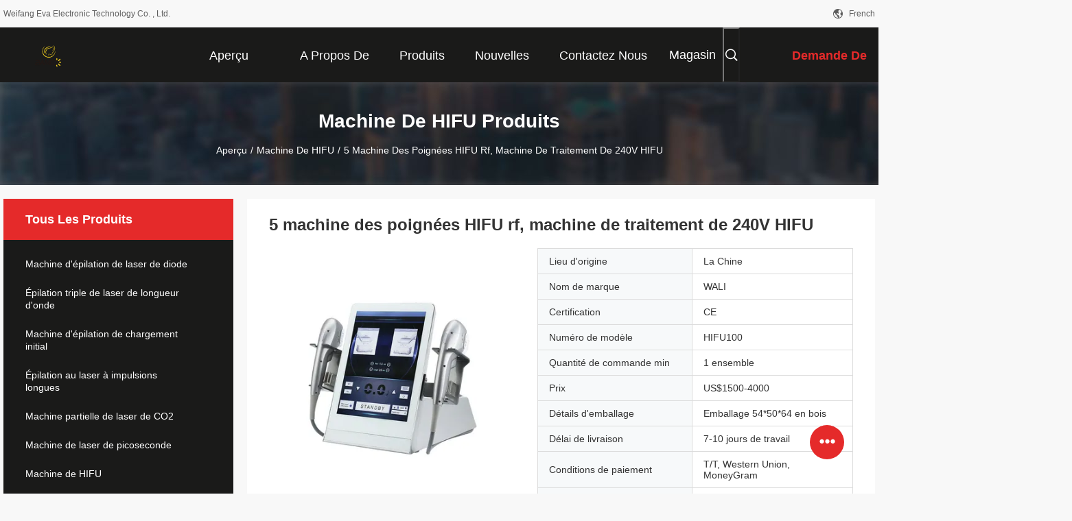

--- FILE ---
content_type: text/html
request_url: https://french.diode-laserhairremovalmachine.com/sale-14272821-5-handles-hifu-rf-machine-240v-hifu-treatment-machine.html
body_size: 33020
content:

<!DOCTYPE html>
<html lang="fr">
<head>
	<meta charset="utf-8">
	<meta http-equiv="X-UA-Compatible" content="IE=edge">
	<meta name="viewport" content="width=device-width, initial-scale=1.0, maximum-scale=5.1, minimum-scale=1">
    <title>5 machine des poignées HIFU rf, machine de traitement de 240V HIFU</title>
    <meta name="keywords" content="5 Handles HIFU RF Machine, 110V hifu rf machine, 240V hifu treatment machine, Machine de HIFU" />
    <meta name="description" content="Haute qualité 5 machine des poignées HIFU rf, machine de traitement de 240V HIFU de la Chine, Le principal marché de produits de la Chine 5 Handles HIFU RF Machine produit, avec un contrôle qualité strict 110V hifu rf machine usines, produire de haute qualité 240V hifu treatment machine produits." />
    <link rel='preload'
					  href=/photo/diode-laserhairremovalmachine/sitetpl/style/common.css?ver=1750641328 as='style'><link type='text/css' rel='stylesheet'
					  href=/photo/diode-laserhairremovalmachine/sitetpl/style/common.css?ver=1750641328 media='all'><meta property="og:title" content="5 machine des poignées HIFU rf, machine de traitement de 240V HIFU" />
<meta property="og:description" content="Haute qualité 5 machine des poignées HIFU rf, machine de traitement de 240V HIFU de la Chine, Le principal marché de produits de la Chine 5 Handles HIFU RF Machine produit, avec un contrôle qualité strict 110V hifu rf machine usines, produire de haute qualité 240V hifu treatment machine produits." />
<meta property="og:type" content="product" />
<meta property="og:availability" content="instock" />
<meta property="og:site_name" content="Weifang Eva Electronic Technology Co. , Ltd." />
<meta property="og:url" content="https://french.diode-laserhairremovalmachine.com/sale-14272821-5-handles-hifu-rf-machine-240v-hifu-treatment-machine.html" />
<meta property="og:image" content="https://french.diode-laserhairremovalmachine.com/photo/ps36096488-5_handles_hifu_rf_machine_240v_hifu_treatment_machine.jpg" />
<link rel="canonical" href="https://french.diode-laserhairremovalmachine.com/sale-14272821-5-handles-hifu-rf-machine-240v-hifu-treatment-machine.html" />
<link rel="alternate" href="https://m.french.diode-laserhairremovalmachine.com/sale-14272821-5-handles-hifu-rf-machine-240v-hifu-treatment-machine.html" media="only screen and (max-width: 640px)" />
<link rel="stylesheet" type="text/css" href="/js/guidefirstcommon.css" />
<style type="text/css">
/*<![CDATA[*/
.consent__cookie {position: fixed;top: 0;left: 0;width: 100%;height: 0%;z-index: 100000;}.consent__cookie_bg {position: fixed;top: 0;left: 0;width: 100%;height: 100%;background: #000;opacity: .6;display: none }.consent__cookie_rel {position: fixed;bottom:0;left: 0;width: 100%;background: #fff;display: -webkit-box;display: -ms-flexbox;display: flex;flex-wrap: wrap;padding: 24px 80px;-webkit-box-sizing: border-box;box-sizing: border-box;-webkit-box-pack: justify;-ms-flex-pack: justify;justify-content: space-between;-webkit-transition: all ease-in-out .3s;transition: all ease-in-out .3s }.consent__close {position: absolute;top: 20px;right: 20px;cursor: pointer }.consent__close svg {fill: #777 }.consent__close:hover svg {fill: #000 }.consent__cookie_box {flex: 1;word-break: break-word;}.consent__warm {color: #777;font-size: 16px;margin-bottom: 12px;line-height: 19px }.consent__title {color: #333;font-size: 20px;font-weight: 600;margin-bottom: 12px;line-height: 23px }.consent__itxt {color: #333;font-size: 14px;margin-bottom: 12px;display: -webkit-box;display: -ms-flexbox;display: flex;-webkit-box-align: center;-ms-flex-align: center;align-items: center }.consent__itxt i {display: -webkit-inline-box;display: -ms-inline-flexbox;display: inline-flex;width: 28px;height: 28px;border-radius: 50%;background: #e0f9e9;margin-right: 8px;-webkit-box-align: center;-ms-flex-align: center;align-items: center;-webkit-box-pack: center;-ms-flex-pack: center;justify-content: center }.consent__itxt svg {fill: #3ca860 }.consent__txt {color: #a6a6a6;font-size: 14px;margin-bottom: 8px;line-height: 17px }.consent__btns {display: -webkit-box;display: -ms-flexbox;display: flex;-webkit-box-orient: vertical;-webkit-box-direction: normal;-ms-flex-direction: column;flex-direction: column;-webkit-box-pack: center;-ms-flex-pack: center;justify-content: center;flex-shrink: 0;}.consent__btn {width: 280px;height: 40px;line-height: 40px;text-align: center;background: #3ca860;color: #fff;border-radius: 4px;margin: 8px 0;-webkit-box-sizing: border-box;box-sizing: border-box;cursor: pointer;font-size:14px}.consent__btn:hover {background: #00823b }.consent__btn.empty {color: #3ca860;border: 1px solid #3ca860;background: #fff }.consent__btn.empty:hover {background: #3ca860;color: #fff }.open .consent__cookie_bg {display: block }.open .consent__cookie_rel {bottom: 0 }@media (max-width: 760px) {.consent__btns {width: 100%;align-items: center;}.consent__cookie_rel {padding: 20px 24px }}.consent__cookie.open {display: block;}.consent__cookie {display: none;}
/*]]>*/
</style>
<style type="text/css">
/*<![CDATA[*/
@media only screen and (max-width:640px){.contact_now_dialog .content-wrap .desc{background-image:url(/images/cta_images/bg_s.png) !important}}.contact_now_dialog .content-wrap .content-wrap_header .cta-close{background-image:url(/images/cta_images/sprite.png) !important}.contact_now_dialog .content-wrap .desc{background-image:url(/images/cta_images/bg_l.png) !important}.contact_now_dialog .content-wrap .cta-btn i{background-image:url(/images/cta_images/sprite.png) !important}.contact_now_dialog .content-wrap .head-tip img{content:url(/images/cta_images/cta_contact_now.png) !important}.cusim{background-image:url(/images/imicon/im.svg) !important}.cuswa{background-image:url(/images/imicon/wa.png) !important}.cusall{background-image:url(/images/imicon/allchat.svg) !important}
/*]]>*/
</style>
<script type="text/javascript" src="/js/guidefirstcommon.js"></script>
<script type="text/javascript">
/*<![CDATA[*/
window.isvideotpl = 1;window.detailurl = '/videos-14272821-5-handles-hifu-rf-machine-240v-hifu-treatment-machine.html';
var colorUrl = '';var isShowGuide = 2;var showGuideColor = 0;var im_appid = 10003;var im_msg="Good day, what product are you looking for?";

var cta_cid = 52686;var use_defaulProductInfo = 1;var cta_pid = 14272821;var test_company = 0;var webim_domain = '';var company_type = 0;var cta_equipment = 'pc'; var setcookie = 'setwebimCookie(126793,14272821,0)'; var whatsapplink = "https://wa.me/8613115763260?text=Hi%2C+I%27m+interested+in+5+machine+des+poign%C3%A9es+HIFU+rf%2C+machine+de+traitement+de+240V+HIFU."; function insertMeta(){var str = '<meta name="mobile-web-app-capable" content="yes" /><meta name="viewport" content="width=device-width, initial-scale=1.0" />';document.head.insertAdjacentHTML('beforeend',str);} var element = document.querySelector('a.footer_webim_a[href="/webim/webim_tab.html"]');if (element) {element.parentNode.removeChild(element);}

var colorUrl = '';
var aisearch = 0;
var selfUrl = '';
window.playerReportUrl='/vod/view_count/report';
var query_string = ["Products","Detail"];
var g_tp = '';
var customtplcolor = 99704;
var str_chat = 'le chat';
				var str_call_now = 'Appelez maintenant.';
var str_chat_now = 'Parlez maintenant.';
var str_contact1 = 'Obtenez le meilleur prix';var str_chat_lang='french';var str_contact2 = 'Obtenez le prix';var str_contact2 = 'Le meilleur prix';var str_contact = 'contact';
window.predomainsub = "";
/*]]>*/
</script>
</head>
<body>
<!-- Event snippet for 询盘 conversion page
In your html page, add the snippet and call gtag_report_conversion when someone clicks on the chosen link or button. -->
<script>
function gtag_report_conversion(url) {
  var callback = function () {
    if (typeof(url) != 'undefined') {
      window.location = url;
    }
  };
  gtag('event', 'conversion', {
      'send_to': 'AW-11151531881/YmYSCNGl4ZgYEOm-u8Up',
      'event_callback': callback
  });
  return false;
}
</script><script>
var originProductInfo = '';
var originProductInfo = {"showproduct":1,"pid":"14272821","name":"5 machine des poign\u00e9es HIFU rf, machine de traitement de 240V HIFU","source_url":"\/videos-14272821-5-handles-hifu-rf-machine-240v-hifu-treatment-machine.html","picurl":"\/photo\/pd36096488-5_handles_hifu_rf_machine_240v_hifu_treatment_machine.jpg","propertyDetail":[["Type","machine de perte de poids"],["Garantie","1 an"],["Technologie","Vacuum+Cavitation+ rf"],["Th\u00e9orie fonctionnante","Rf, laser infrarouge, vide, rouleau"]],"company_name":null,"picurl_c":"\/photo\/pc36096488-5_handles_hifu_rf_machine_240v_hifu_treatment_machine.jpg","price":"US$1500-4000","username":"Wayne","viewTime":"Derni\u00e8re connexion : 0 heures 06 minuts Il ya","subject":"S&#39;il vous pla\u00eet envoyez-moi plus d&#39;informations sur votre 5 machine des poign\u00e9es HIFU rf, machine de traitement de 240V HIFU","countrycode":""};
var save_url = "/contactsave.html";
var update_url = "/updateinquiry.html";
var productInfo = {};
var defaulProductInfo = {};
var myDate = new Date();
var curDate = myDate.getFullYear()+'-'+(parseInt(myDate.getMonth())+1)+'-'+myDate.getDate();
var message = '';
var default_pop = 1;
var leaveMessageDialog = document.getElementsByClassName('leave-message-dialog')[0]; // 获取弹层
var _$$ = function (dom) {
    return document.querySelectorAll(dom);
};
resInfo = originProductInfo;
resInfo['name'] = resInfo['name'] || '';
defaulProductInfo.pid = resInfo['pid'];
defaulProductInfo.productName = resInfo['name'] ?? '';
defaulProductInfo.productInfo = resInfo['propertyDetail'];
defaulProductInfo.productImg = resInfo['picurl_c'];
defaulProductInfo.subject = resInfo['subject'] ?? '';
defaulProductInfo.productImgAlt = resInfo['name'] ?? '';
var inquirypopup_tmp = 1;
var message = 'Cher,'+'\r\n'+"Je suis intéressé à"+' '+trim(resInfo['name'])+", pourriez-vous m'envoyer plus de détails tels que le type, la taille, le MOQ, le matériau, etc."+'\r\n'+"Merci!"+'\r\n'+"Dans l'attente de votre réponse.";
var message_1 = 'Cher,'+'\r\n'+"Je suis intéressé à"+' '+trim(resInfo['name'])+", pourriez-vous m'envoyer plus de détails tels que le type, la taille, le MOQ, le matériau, etc."+'\r\n'+"Merci!"+'\r\n'+"Dans l'attente de votre réponse.";
var message_2 = 'Bonjour,'+'\r\n'+"je cherche"+' '+trim(resInfo['name'])+", s'il vous plaît envoyez-moi le prix, les spécifications et l'image."+'\r\n'+"Votre réponse rapide sera très appréciée."+'\r\n'+"N'hésitez pas à me contacter pour plus d'informations."+'\r\n'+"Merci beaucoup.";
var message_3 = 'Bonjour,'+'\r\n'+trim(resInfo['name'])+' '+"répond à mes attentes."+'\r\n'+"Veuillez me donner le meilleur prix et d'autres informations sur le produit."+'\r\n'+"N'hésitez pas à me contacter via mon mail."+'\r\n'+"Merci beaucoup.";

var message_4 = 'Cher,'+'\r\n'+"Quel est le prix FOB sur votre"+' '+trim(resInfo['name'])+'?'+'\r\n'+"Quel est le nom du port le plus proche?"+'\r\n'+"Veuillez me répondre dès que possible, il serait préférable de partager de plus amples informations."+'\r\n'+"Cordialement!";
var message_5 = 'Salut,'+'\r\n'+"Je suis très intéressé par votre"+' '+trim(resInfo['name'])+'.'+'\r\n'+"Veuillez m'envoyer les détails de votre produit."+'\r\n'+"Dans l'attente de votre réponse rapide."+'\r\n'+"N'hésitez pas à me contacter par mail."+'\r\n'+"Cordialement!";

var message_6 = 'Cher,'+'\r\n'+"Veuillez nous fournir des informations sur votre"+' '+trim(resInfo['name'])+", comme le type, la taille, le matériau et bien sûr le meilleur prix."+'\r\n'+"Dans l'attente de votre réponse rapide."+'\r\n'+"Merci!";
var message_7 = 'Cher,'+'\r\n'+"Pouvez-vous fournir"+' '+trim(resInfo['name'])+" pour nous?"+'\r\n'+"Nous voulons d'abord une liste de prix et des détails sur le produit."+'\r\n'+"J'espère obtenir une réponse dès que possible et j'ai hâte de coopérer."+'\r\n'+"Merci beaucoup.";
var message_8 = 'salut,'+'\r\n'+"je cherche"+' '+trim(resInfo['name'])+", Veuillez me donner des informations plus détaillées sur le produit."+'\r\n'+"J'attends votre réponse avec impatience."+'\r\n'+"Merci!";
var message_9 = 'Bonjour,'+'\r\n'+"Votre"+' '+trim(resInfo['name'])+" répond très bien à mes exigences."+'\r\n'+"S'il vous plaît envoyez-moi le prix, les spécifications et un modèle similaire sera OK."+'\r\n'+"N'hésitez pas à discuter avec moi."+'\r\n'+"Merci!";
var message_10 = 'Cher,'+'\r\n'+"Je veux en savoir plus sur les détails et la citation de"+' '+trim(resInfo['name'])+'.'+'\r\n'+"N'hésitez pas à me contacter."+'\r\n'+"Cordialement!";

var r = getRandom(1,10);

defaulProductInfo.message = eval("message_"+r);
    defaulProductInfo.message = eval("message_"+r);
        var mytAjax = {

    post: function(url, data, fn) {
        var xhr = new XMLHttpRequest();
        xhr.open("POST", url, true);
        xhr.setRequestHeader("Content-Type", "application/x-www-form-urlencoded;charset=UTF-8");
        xhr.setRequestHeader("X-Requested-With", "XMLHttpRequest");
        xhr.setRequestHeader('Content-Type','text/plain;charset=UTF-8');
        xhr.onreadystatechange = function() {
            if(xhr.readyState == 4 && (xhr.status == 200 || xhr.status == 304)) {
                fn.call(this, xhr.responseText);
            }
        };
        xhr.send(data);
    },

    postform: function(url, data, fn) {
        var xhr = new XMLHttpRequest();
        xhr.open("POST", url, true);
        xhr.setRequestHeader("X-Requested-With", "XMLHttpRequest");
        xhr.onreadystatechange = function() {
            if(xhr.readyState == 4 && (xhr.status == 200 || xhr.status == 304)) {
                fn.call(this, xhr.responseText);
            }
        };
        xhr.send(data);
    }
};
/*window.onload = function(){
    leaveMessageDialog = document.getElementsByClassName('leave-message-dialog')[0];
    if (window.localStorage.recordDialogStatus=='undefined' || (window.localStorage.recordDialogStatus!='undefined' && window.localStorage.recordDialogStatus != curDate)) {
        setTimeout(function(){
            if(parseInt(inquirypopup_tmp%10) == 1){
                creatDialog(defaulProductInfo, 1);
            }
        }, 6000);
    }
};*/
function trim(str)
{
    str = str.replace(/(^\s*)/g,"");
    return str.replace(/(\s*$)/g,"");
};
function getRandom(m,n){
    var num = Math.floor(Math.random()*(m - n) + n);
    return num;
};
function strBtn(param) {

    var starattextarea = document.getElementById("textareamessage").value.length;
    var email = document.getElementById("startEmail").value;

    var default_tip = document.querySelectorAll(".watermark_container").length;
    if (20 < starattextarea && starattextarea < 3000) {
        if(default_tip>0){
            document.getElementById("textareamessage1").parentNode.parentNode.nextElementSibling.style.display = "none";
        }else{
            document.getElementById("textareamessage1").parentNode.nextElementSibling.style.display = "none";
        }

    } else {
        if(default_tip>0){
            document.getElementById("textareamessage1").parentNode.parentNode.nextElementSibling.style.display = "block";
        }else{
            document.getElementById("textareamessage1").parentNode.nextElementSibling.style.display = "block";
        }

        return;
    }

    // var re = /^([a-zA-Z0-9_-])+@([a-zA-Z0-9_-])+\.([a-zA-Z0-9_-])+/i;/*邮箱不区分大小写*/
    var re = /^[a-zA-Z0-9][\w-]*(\.?[\w-]+)*@[a-zA-Z0-9-]+(\.[a-zA-Z0-9]+)+$/i;
    if (!re.test(email)) {
        document.getElementById("startEmail").nextElementSibling.style.display = "block";
        return;
    } else {
        document.getElementById("startEmail").nextElementSibling.style.display = "none";
    }

    var subject = document.getElementById("pop_subject").value;
    var pid = document.getElementById("pop_pid").value;
    var message = document.getElementById("textareamessage").value;
    var sender_email = document.getElementById("startEmail").value;
    var tel = '';
    if (document.getElementById("tel0") != undefined && document.getElementById("tel0") != '')
        tel = document.getElementById("tel0").value;
    var form_serialize = '&tel='+tel;

    form_serialize = form_serialize.replace(/\+/g, "%2B");
    mytAjax.post(save_url,"pid="+pid+"&subject="+subject+"&email="+sender_email+"&message="+(message)+form_serialize,function(res){
        var mes = JSON.parse(res);
        if(mes.status == 200){
            var iid = mes.iid;
            document.getElementById("pop_iid").value = iid;
            document.getElementById("pop_uuid").value = mes.uuid;

            if(typeof gtag_report_conversion === "function"){
                gtag_report_conversion();//执行统计js代码
            }
            if(typeof fbq === "function"){
                fbq('track','Purchase');//执行统计js代码
            }
        }
    });
    for (var index = 0; index < document.querySelectorAll(".dialog-content-pql").length; index++) {
        document.querySelectorAll(".dialog-content-pql")[index].style.display = "none";
    };
    $('#idphonepql').val(tel);
    document.getElementById("dialog-content-pql-id").style.display = "block";
    ;
};
function twoBtnOk(param) {

    var selectgender = document.getElementById("Mr").innerHTML;
    var iid = document.getElementById("pop_iid").value;
    var sendername = document.getElementById("idnamepql").value;
    var senderphone = document.getElementById("idphonepql").value;
    var sendercname = document.getElementById("idcompanypql").value;
    var uuid = document.getElementById("pop_uuid").value;
    var gender = 2;
    if(selectgender == 'Mr.') gender = 0;
    if(selectgender == 'Mrs.') gender = 1;
    var pid = document.getElementById("pop_pid").value;
    var form_serialize = '';

        form_serialize = form_serialize.replace(/\+/g, "%2B");

    mytAjax.post(update_url,"iid="+iid+"&gender="+gender+"&uuid="+uuid+"&name="+(sendername)+"&tel="+(senderphone)+"&company="+(sendercname)+form_serialize,function(res){});

    for (var index = 0; index < document.querySelectorAll(".dialog-content-pql").length; index++) {
        document.querySelectorAll(".dialog-content-pql")[index].style.display = "none";
    };
    document.getElementById("dialog-content-pql-ok").style.display = "block";

};
function toCheckMust(name) {
    $('#'+name+'error').hide();
}
function handClidk(param) {
    var starattextarea = document.getElementById("textareamessage1").value.length;
    var email = document.getElementById("startEmail1").value;
    var default_tip = document.querySelectorAll(".watermark_container").length;
    if (20 < starattextarea && starattextarea < 3000) {
        if(default_tip>0){
            document.getElementById("textareamessage1").parentNode.parentNode.nextElementSibling.style.display = "none";
        }else{
            document.getElementById("textareamessage1").parentNode.nextElementSibling.style.display = "none";
        }

    } else {
        if(default_tip>0){
            document.getElementById("textareamessage1").parentNode.parentNode.nextElementSibling.style.display = "block";
        }else{
            document.getElementById("textareamessage1").parentNode.nextElementSibling.style.display = "block";
        }

        return;
    }

    // var re = /^([a-zA-Z0-9_-])+@([a-zA-Z0-9_-])+\.([a-zA-Z0-9_-])+/i;
    var re = /^[a-zA-Z0-9][\w-]*(\.?[\w-]+)*@[a-zA-Z0-9-]+(\.[a-zA-Z0-9]+)+$/i;
    if (!re.test(email)) {
        document.getElementById("startEmail1").nextElementSibling.style.display = "block";
        return;
    } else {
        document.getElementById("startEmail1").nextElementSibling.style.display = "none";
    }

    var subject = document.getElementById("pop_subject").value;
    var pid = document.getElementById("pop_pid").value;
    var message = document.getElementById("textareamessage1").value;
    var sender_email = document.getElementById("startEmail1").value;
    var form_serialize = tel = '';
    if (document.getElementById("tel1") != undefined && document.getElementById("tel1") != '')
        tel = document.getElementById("tel1").value;
        mytAjax.post(save_url,"email="+sender_email+"&tel="+tel+"&pid="+pid+"&message="+message+"&subject="+subject+form_serialize,function(res){

        var mes = JSON.parse(res);
        if(mes.status == 200){
            var iid = mes.iid;
            document.getElementById("pop_iid").value = iid;
            document.getElementById("pop_uuid").value = mes.uuid;
            if(typeof gtag_report_conversion === "function"){
                gtag_report_conversion();//执行统计js代码
            }
        }

    });
    for (var index = 0; index < document.querySelectorAll(".dialog-content-pql").length; index++) {
        document.querySelectorAll(".dialog-content-pql")[index].style.display = "none";
    };
    $('#idphonepql').val(tel);
    document.getElementById("dialog-content-pql-id").style.display = "block";

};
window.addEventListener('load', function () {
    $('.checkbox-wrap label').each(function(){
        if($(this).find('input').prop('checked')){
            $(this).addClass('on')
        }else {
            $(this).removeClass('on')
        }
    })
    $(document).on('click', '.checkbox-wrap label' , function(ev){
        if (ev.target.tagName.toUpperCase() != 'INPUT') {
            $(this).toggleClass('on')
        }
    })
})

function hand_video(pdata) {
    data = JSON.parse(pdata);
    productInfo.productName = data.productName;
    productInfo.productInfo = data.productInfo;
    productInfo.productImg = data.productImg;
    productInfo.subject = data.subject;

    var message = 'Cher,'+'\r\n'+"Je suis intéressé à"+' '+trim(data.productName)+", pourriez-vous m'envoyer plus de détails tels que le type, la taille, la quantité, le matériau, etc."+'\r\n'+"Merci!"+'\r\n'+"Dans l'attente de votre réponse.";

    var message = 'Cher,'+'\r\n'+"Je suis intéressé à"+' '+trim(data.productName)+", pourriez-vous m'envoyer plus de détails tels que le type, la taille, le MOQ, le matériau, etc."+'\r\n'+"Merci!"+'\r\n'+"Dans l'attente de votre réponse.";
    var message_1 = 'Cher,'+'\r\n'+"Je suis intéressé à"+' '+trim(data.productName)+", pourriez-vous m'envoyer plus de détails tels que le type, la taille, le MOQ, le matériau, etc."+'\r\n'+"Merci!"+'\r\n'+"Dans l'attente de votre réponse.";
    var message_2 = 'Bonjour,'+'\r\n'+"je cherche"+' '+trim(data.productName)+", s'il vous plaît envoyez-moi le prix, les spécifications et l'image."+'\r\n'+"Votre réponse rapide sera très appréciée."+'\r\n'+"N'hésitez pas à me contacter pour plus d'informations."+'\r\n'+"Merci beaucoup.";
    var message_3 = 'Bonjour,'+'\r\n'+trim(data.productName)+' '+"répond à mes attentes."+'\r\n'+"Veuillez me donner le meilleur prix et d'autres informations sur le produit."+'\r\n'+"N'hésitez pas à me contacter via mon mail."+'\r\n'+"Merci beaucoup.";

    var message_4 = 'Cher,'+'\r\n'+"Quel est le prix FOB sur votre"+' '+trim(data.productName)+'?'+'\r\n'+"Quel est le nom du port le plus proche?"+'\r\n'+"Veuillez me répondre dès que possible, il serait préférable de partager de plus amples informations."+'\r\n'+"Cordialement!";
    var message_5 = 'Salut,'+'\r\n'+"Je suis très intéressé par votre"+' '+trim(data.productName)+'.'+'\r\n'+"Veuillez m'envoyer les détails de votre produit."+'\r\n'+"Dans l'attente de votre réponse rapide."+'\r\n'+"N'hésitez pas à me contacter par mail."+'\r\n'+"Cordialement!";

    var message_6 = 'Cher,'+'\r\n'+"Veuillez nous fournir des informations sur votre"+' '+trim(data.productName)+", comme le type, la taille, le matériau et bien sûr le meilleur prix."+'\r\n'+"Dans l'attente de votre réponse rapide."+'\r\n'+"Merci!";
    var message_7 = 'Cher,'+'\r\n'+"Pouvez-vous fournir"+' '+trim(data.productName)+" pour nous?"+'\r\n'+"Nous voulons d'abord une liste de prix et des détails sur le produit."+'\r\n'+"J'espère obtenir une réponse dès que possible et j'ai hâte de coopérer."+'\r\n'+"Merci beaucoup.";
    var message_8 = 'salut,'+'\r\n'+"je cherche"+' '+trim(data.productName)+", Veuillez me donner des informations plus détaillées sur le produit."+'\r\n'+"J'attends votre réponse avec impatience."+'\r\n'+"Merci!";
    var message_9 = 'Bonjour,'+'\r\n'+"Votre"+' '+trim(data.productName)+" répond très bien à mes exigences."+'\r\n'+"S'il vous plaît envoyez-moi le prix, les spécifications et un modèle similaire sera OK."+'\r\n'+"N'hésitez pas à discuter avec moi."+'\r\n'+"Merci!";
    var message_10 = 'Cher,'+'\r\n'+"Je veux en savoir plus sur les détails et la citation de"+' '+trim(data.productName)+'.'+'\r\n'+"N'hésitez pas à me contacter."+'\r\n'+"Cordialement!";

    var r = getRandom(1,10);

    productInfo.message = eval("message_"+r);
            if(parseInt(inquirypopup_tmp/10) == 1){
        productInfo.message = "";
    }
    productInfo.pid = data.pid;
    creatDialog(productInfo, 2);
};

function handDialog(pdata) {
    data = JSON.parse(pdata);
    productInfo.productName = data.productName;
    productInfo.productInfo = data.productInfo;
    productInfo.productImg = data.productImg;
    productInfo.subject = data.subject;

    var message = 'Cher,'+'\r\n'+"Je suis intéressé à"+' '+trim(data.productName)+", pourriez-vous m'envoyer plus de détails tels que le type, la taille, la quantité, le matériau, etc."+'\r\n'+"Merci!"+'\r\n'+"Dans l'attente de votre réponse.";

    var message = 'Cher,'+'\r\n'+"Je suis intéressé à"+' '+trim(data.productName)+", pourriez-vous m'envoyer plus de détails tels que le type, la taille, le MOQ, le matériau, etc."+'\r\n'+"Merci!"+'\r\n'+"Dans l'attente de votre réponse.";
    var message_1 = 'Cher,'+'\r\n'+"Je suis intéressé à"+' '+trim(data.productName)+", pourriez-vous m'envoyer plus de détails tels que le type, la taille, le MOQ, le matériau, etc."+'\r\n'+"Merci!"+'\r\n'+"Dans l'attente de votre réponse.";
    var message_2 = 'Bonjour,'+'\r\n'+"je cherche"+' '+trim(data.productName)+", s'il vous plaît envoyez-moi le prix, les spécifications et l'image."+'\r\n'+"Votre réponse rapide sera très appréciée."+'\r\n'+"N'hésitez pas à me contacter pour plus d'informations."+'\r\n'+"Merci beaucoup.";
    var message_3 = 'Bonjour,'+'\r\n'+trim(data.productName)+' '+"répond à mes attentes."+'\r\n'+"Veuillez me donner le meilleur prix et d'autres informations sur le produit."+'\r\n'+"N'hésitez pas à me contacter via mon mail."+'\r\n'+"Merci beaucoup.";

    var message_4 = 'Cher,'+'\r\n'+"Quel est le prix FOB sur votre"+' '+trim(data.productName)+'?'+'\r\n'+"Quel est le nom du port le plus proche?"+'\r\n'+"Veuillez me répondre dès que possible, il serait préférable de partager de plus amples informations."+'\r\n'+"Cordialement!";
    var message_5 = 'Salut,'+'\r\n'+"Je suis très intéressé par votre"+' '+trim(data.productName)+'.'+'\r\n'+"Veuillez m'envoyer les détails de votre produit."+'\r\n'+"Dans l'attente de votre réponse rapide."+'\r\n'+"N'hésitez pas à me contacter par mail."+'\r\n'+"Cordialement!";

    var message_6 = 'Cher,'+'\r\n'+"Veuillez nous fournir des informations sur votre"+' '+trim(data.productName)+", comme le type, la taille, le matériau et bien sûr le meilleur prix."+'\r\n'+"Dans l'attente de votre réponse rapide."+'\r\n'+"Merci!";
    var message_7 = 'Cher,'+'\r\n'+"Pouvez-vous fournir"+' '+trim(data.productName)+" pour nous?"+'\r\n'+"Nous voulons d'abord une liste de prix et des détails sur le produit."+'\r\n'+"J'espère obtenir une réponse dès que possible et j'ai hâte de coopérer."+'\r\n'+"Merci beaucoup.";
    var message_8 = 'salut,'+'\r\n'+"je cherche"+' '+trim(data.productName)+", Veuillez me donner des informations plus détaillées sur le produit."+'\r\n'+"J'attends votre réponse avec impatience."+'\r\n'+"Merci!";
    var message_9 = 'Bonjour,'+'\r\n'+"Votre"+' '+trim(data.productName)+" répond très bien à mes exigences."+'\r\n'+"S'il vous plaît envoyez-moi le prix, les spécifications et un modèle similaire sera OK."+'\r\n'+"N'hésitez pas à discuter avec moi."+'\r\n'+"Merci!";
    var message_10 = 'Cher,'+'\r\n'+"Je veux en savoir plus sur les détails et la citation de"+' '+trim(data.productName)+'.'+'\r\n'+"N'hésitez pas à me contacter."+'\r\n'+"Cordialement!";

    var r = getRandom(1,10);
    productInfo.message = eval("message_"+r);
            if(parseInt(inquirypopup_tmp/10) == 1){
        productInfo.message = "";
    }
    productInfo.pid = data.pid;
    creatDialog(productInfo, 2);
};

function closepql(param) {

    leaveMessageDialog.style.display = 'none';
};

function closepql2(param) {

    for (var index = 0; index < document.querySelectorAll(".dialog-content-pql").length; index++) {
        document.querySelectorAll(".dialog-content-pql")[index].style.display = "none";
    };
    document.getElementById("dialog-content-pql-ok").style.display = "block";
};

function decodeHtmlEntities(str) {
    var tempElement = document.createElement('div');
    tempElement.innerHTML = str;
    return tempElement.textContent || tempElement.innerText || '';
}

function initProduct(productInfo,type){

    productInfo.productName = decodeHtmlEntities(productInfo.productName);
    productInfo.message = decodeHtmlEntities(productInfo.message);

    leaveMessageDialog = document.getElementsByClassName('leave-message-dialog')[0];
    leaveMessageDialog.style.display = "block";
    if(type == 3){
        var popinquiryemail = document.getElementById("popinquiryemail").value;
        _$$("#startEmail1")[0].value = popinquiryemail;
    }else{
        _$$("#startEmail1")[0].value = "";
    }
    _$$("#startEmail")[0].value = "";
    _$$("#idnamepql")[0].value = "";
    _$$("#idphonepql")[0].value = "";
    _$$("#idcompanypql")[0].value = "";

    _$$("#pop_pid")[0].value = productInfo.pid;
    _$$("#pop_subject")[0].value = productInfo.subject;
    
    if(parseInt(inquirypopup_tmp/10) == 1){
        productInfo.message = "";
    }

    _$$("#textareamessage1")[0].value = productInfo.message;
    _$$("#textareamessage")[0].value = productInfo.message;

    _$$("#dialog-content-pql-id .titlep")[0].innerHTML = productInfo.productName;
    _$$("#dialog-content-pql-id img")[0].setAttribute("src", productInfo.productImg);
    _$$("#dialog-content-pql-id img")[0].setAttribute("alt", productInfo.productImgAlt);

    _$$("#dialog-content-pql-id-hand img")[0].setAttribute("src", productInfo.productImg);
    _$$("#dialog-content-pql-id-hand img")[0].setAttribute("alt", productInfo.productImgAlt);
    _$$("#dialog-content-pql-id-hand .titlep")[0].innerHTML = productInfo.productName;

    if (productInfo.productInfo.length > 0) {
        var ul2, ul;
        ul = document.createElement("ul");
        for (var index = 0; index < productInfo.productInfo.length; index++) {
            var el = productInfo.productInfo[index];
            var li = document.createElement("li");
            var span1 = document.createElement("span");
            span1.innerHTML = el[0] + ":";
            var span2 = document.createElement("span");
            span2.innerHTML = el[1];
            li.appendChild(span1);
            li.appendChild(span2);
            ul.appendChild(li);

        }
        ul2 = ul.cloneNode(true);
        if (type === 1) {
            _$$("#dialog-content-pql-id .left")[0].replaceChild(ul, _$$("#dialog-content-pql-id .left ul")[0]);
        } else {
            _$$("#dialog-content-pql-id-hand .left")[0].replaceChild(ul2, _$$("#dialog-content-pql-id-hand .left ul")[0]);
            _$$("#dialog-content-pql-id .left")[0].replaceChild(ul, _$$("#dialog-content-pql-id .left ul")[0]);
        }
    };
    for (var index = 0; index < _$$("#dialog-content-pql-id .right ul li").length; index++) {
        _$$("#dialog-content-pql-id .right ul li")[index].addEventListener("click", function (params) {
            _$$("#dialog-content-pql-id .right #Mr")[0].innerHTML = this.innerHTML
        }, false)

    };

};
function closeInquiryCreateDialog() {
    document.getElementById("xuanpan_dialog_box_pql").style.display = "none";
};
function showInquiryCreateDialog() {
    document.getElementById("xuanpan_dialog_box_pql").style.display = "block";
};
function submitPopInquiry(){
    var message = document.getElementById("inquiry_message").value;
    var email = document.getElementById("inquiry_email").value;
    var subject = defaulProductInfo.subject;
    var pid = defaulProductInfo.pid;
    if (email === undefined) {
        showInquiryCreateDialog();
        document.getElementById("inquiry_email").style.border = "1px solid red";
        return false;
    };
    if (message === undefined) {
        showInquiryCreateDialog();
        document.getElementById("inquiry_message").style.border = "1px solid red";
        return false;
    };
    if (email.search(/^\w+((-\w+)|(\.\w+))*\@[A-Za-z0-9]+((\.|-)[A-Za-z0-9]+)*\.[A-Za-z0-9]+$/) == -1) {
        document.getElementById("inquiry_email").style.border= "1px solid red";
        showInquiryCreateDialog();
        return false;
    } else {
        document.getElementById("inquiry_email").style.border= "";
    };
    if (message.length < 20 || message.length >3000) {
        showInquiryCreateDialog();
        document.getElementById("inquiry_message").style.border = "1px solid red";
        return false;
    } else {
        document.getElementById("inquiry_message").style.border = "";
    };
    var tel = '';
    if (document.getElementById("tel") != undefined && document.getElementById("tel") != '')
        tel = document.getElementById("tel").value;

    mytAjax.post(save_url,"pid="+pid+"&subject="+subject+"&email="+email+"&message="+(message)+'&tel='+tel,function(res){
        var mes = JSON.parse(res);
        if(mes.status == 200){
            var iid = mes.iid;
            document.getElementById("pop_iid").value = iid;
            document.getElementById("pop_uuid").value = mes.uuid;

        }
    });
    initProduct(defaulProductInfo);
    for (var index = 0; index < document.querySelectorAll(".dialog-content-pql").length; index++) {
        document.querySelectorAll(".dialog-content-pql")[index].style.display = "none";
    };
    $('#idphonepql').val(tel);
    document.getElementById("dialog-content-pql-id").style.display = "block";

};

//带附件上传
function submitPopInquiryfile(email_id,message_id,check_sort,name_id,phone_id,company_id,attachments){

    if(typeof(check_sort) == 'undefined'){
        check_sort = 0;
    }
    var message = document.getElementById(message_id).value;
    var email = document.getElementById(email_id).value;
    var attachments = document.getElementById(attachments).value;
    if(typeof(name_id) !== 'undefined' && name_id != ""){
        var name  = document.getElementById(name_id).value;
    }
    if(typeof(phone_id) !== 'undefined' && phone_id != ""){
        var phone = document.getElementById(phone_id).value;
    }
    if(typeof(company_id) !== 'undefined' && company_id != ""){
        var company = document.getElementById(company_id).value;
    }
    var subject = defaulProductInfo.subject;
    var pid = defaulProductInfo.pid;

    if(check_sort == 0){
        if (email === undefined) {
            showInquiryCreateDialog();
            document.getElementById(email_id).style.border = "1px solid red";
            return false;
        };
        if (message === undefined) {
            showInquiryCreateDialog();
            document.getElementById(message_id).style.border = "1px solid red";
            return false;
        };

        if (email.search(/^\w+((-\w+)|(\.\w+))*\@[A-Za-z0-9]+((\.|-)[A-Za-z0-9]+)*\.[A-Za-z0-9]+$/) == -1) {
            document.getElementById(email_id).style.border= "1px solid red";
            showInquiryCreateDialog();
            return false;
        } else {
            document.getElementById(email_id).style.border= "";
        };
        if (message.length < 20 || message.length >3000) {
            showInquiryCreateDialog();
            document.getElementById(message_id).style.border = "1px solid red";
            return false;
        } else {
            document.getElementById(message_id).style.border = "";
        };
    }else{

        if (message === undefined) {
            showInquiryCreateDialog();
            document.getElementById(message_id).style.border = "1px solid red";
            return false;
        };

        if (email === undefined) {
            showInquiryCreateDialog();
            document.getElementById(email_id).style.border = "1px solid red";
            return false;
        };

        if (message.length < 20 || message.length >3000) {
            showInquiryCreateDialog();
            document.getElementById(message_id).style.border = "1px solid red";
            return false;
        } else {
            document.getElementById(message_id).style.border = "";
        };

        if (email.search(/^\w+((-\w+)|(\.\w+))*\@[A-Za-z0-9]+((\.|-)[A-Za-z0-9]+)*\.[A-Za-z0-9]+$/) == -1) {
            document.getElementById(email_id).style.border= "1px solid red";
            showInquiryCreateDialog();
            return false;
        } else {
            document.getElementById(email_id).style.border= "";
        };

    };

    mytAjax.post(save_url,"pid="+pid+"&subject="+subject+"&email="+email+"&message="+message+"&company="+company+"&attachments="+attachments,function(res){
        var mes = JSON.parse(res);
        if(mes.status == 200){
            var iid = mes.iid;
            document.getElementById("pop_iid").value = iid;
            document.getElementById("pop_uuid").value = mes.uuid;

            if(typeof gtag_report_conversion === "function"){
                gtag_report_conversion();//执行统计js代码
            }
            if(typeof fbq === "function"){
                fbq('track','Purchase');//执行统计js代码
            }
        }
    });
    initProduct(defaulProductInfo);

    if(name !== undefined && name != ""){
        _$$("#idnamepql")[0].value = name;
    }

    if(phone !== undefined && phone != ""){
        _$$("#idphonepql")[0].value = phone;
    }

    if(company !== undefined && company != ""){
        _$$("#idcompanypql")[0].value = company;
    }

    for (var index = 0; index < document.querySelectorAll(".dialog-content-pql").length; index++) {
        document.querySelectorAll(".dialog-content-pql")[index].style.display = "none";
    };
    document.getElementById("dialog-content-pql-id").style.display = "block";

};
function submitPopInquiryByParam(email_id,message_id,check_sort,name_id,phone_id,company_id){

    if(typeof(check_sort) == 'undefined'){
        check_sort = 0;
    }

    var senderphone = '';
    var message = document.getElementById(message_id).value;
    var email = document.getElementById(email_id).value;
    if(typeof(name_id) !== 'undefined' && name_id != ""){
        var name  = document.getElementById(name_id).value;
    }
    if(typeof(phone_id) !== 'undefined' && phone_id != ""){
        var phone = document.getElementById(phone_id).value;
        senderphone = phone;
    }
    if(typeof(company_id) !== 'undefined' && company_id != ""){
        var company = document.getElementById(company_id).value;
    }
    var subject = defaulProductInfo.subject;
    var pid = defaulProductInfo.pid;

    if(check_sort == 0){
        if (email === undefined) {
            showInquiryCreateDialog();
            document.getElementById(email_id).style.border = "1px solid red";
            return false;
        };
        if (message === undefined) {
            showInquiryCreateDialog();
            document.getElementById(message_id).style.border = "1px solid red";
            return false;
        };

        if (email.search(/^\w+((-\w+)|(\.\w+))*\@[A-Za-z0-9]+((\.|-)[A-Za-z0-9]+)*\.[A-Za-z0-9]+$/) == -1) {
            document.getElementById(email_id).style.border= "1px solid red";
            showInquiryCreateDialog();
            return false;
        } else {
            document.getElementById(email_id).style.border= "";
        };
        if (message.length < 20 || message.length >3000) {
            showInquiryCreateDialog();
            document.getElementById(message_id).style.border = "1px solid red";
            return false;
        } else {
            document.getElementById(message_id).style.border = "";
        };
    }else{

        if (message === undefined) {
            showInquiryCreateDialog();
            document.getElementById(message_id).style.border = "1px solid red";
            return false;
        };

        if (email === undefined) {
            showInquiryCreateDialog();
            document.getElementById(email_id).style.border = "1px solid red";
            return false;
        };

        if (message.length < 20 || message.length >3000) {
            showInquiryCreateDialog();
            document.getElementById(message_id).style.border = "1px solid red";
            return false;
        } else {
            document.getElementById(message_id).style.border = "";
        };

        if (email.search(/^\w+((-\w+)|(\.\w+))*\@[A-Za-z0-9]+((\.|-)[A-Za-z0-9]+)*\.[A-Za-z0-9]+$/) == -1) {
            document.getElementById(email_id).style.border= "1px solid red";
            showInquiryCreateDialog();
            return false;
        } else {
            document.getElementById(email_id).style.border= "";
        };

    };

    var productsku = "";
    if($("#product_sku").length > 0){
        productsku = $("#product_sku").html();
    }

    mytAjax.post(save_url,"tel="+senderphone+"&pid="+pid+"&subject="+subject+"&email="+email+"&message="+message+"&messagesku="+encodeURI(productsku),function(res){
        var mes = JSON.parse(res);
        if(mes.status == 200){
            var iid = mes.iid;
            document.getElementById("pop_iid").value = iid;
            document.getElementById("pop_uuid").value = mes.uuid;

            if(typeof gtag_report_conversion === "function"){
                gtag_report_conversion();//执行统计js代码
            }
            if(typeof fbq === "function"){
                fbq('track','Purchase');//执行统计js代码
            }
        }
    });
    initProduct(defaulProductInfo);

    if(name !== undefined && name != ""){
        _$$("#idnamepql")[0].value = name;
    }

    if(phone !== undefined && phone != ""){
        _$$("#idphonepql")[0].value = phone;
    }

    if(company !== undefined && company != ""){
        _$$("#idcompanypql")[0].value = company;
    }

    for (var index = 0; index < document.querySelectorAll(".dialog-content-pql").length; index++) {
        document.querySelectorAll(".dialog-content-pql")[index].style.display = "none";

    };
    document.getElementById("dialog-content-pql-id").style.display = "block";

};

function creat_videoDialog(productInfo, type) {

    if(type == 1){
        if(default_pop != 1){
            return false;
        }
        window.localStorage.recordDialogStatus = curDate;
    }else{
        default_pop = 0;
    }
    initProduct(productInfo, type);
    if (type === 1) {
        // 自动弹出
        for (var index = 0; index < document.querySelectorAll(".dialog-content-pql").length; index++) {

            document.querySelectorAll(".dialog-content-pql")[index].style.display = "none";
        };
        document.getElementById("dialog-content-pql").style.display = "block";
    } else {
        // 手动弹出
        for (var index = 0; index < document.querySelectorAll(".dialog-content-pql").length; index++) {
            document.querySelectorAll(".dialog-content-pql")[index].style.display = "none";
        };
        document.getElementById("dialog-content-pql-id-hand").style.display = "block";
    }
}

function creatDialog(productInfo, type) {

    if(type == 1){
        if(default_pop != 1){
            return false;
        }
        window.localStorage.recordDialogStatus = curDate;
    }else{
        default_pop = 0;
    }
    initProduct(productInfo, type);
    if (type === 1) {
        // 自动弹出
        for (var index = 0; index < document.querySelectorAll(".dialog-content-pql").length; index++) {

            document.querySelectorAll(".dialog-content-pql")[index].style.display = "none";
        };
        document.getElementById("dialog-content-pql").style.display = "block";
    } else {
        // 手动弹出
        for (var index = 0; index < document.querySelectorAll(".dialog-content-pql").length; index++) {
            document.querySelectorAll(".dialog-content-pql")[index].style.display = "none";
        };
        document.getElementById("dialog-content-pql-id-hand").style.display = "block";
    }
}

//带邮箱信息打开询盘框 emailtype=1表示带入邮箱
function openDialog(emailtype){
    var type = 2;//不带入邮箱，手动弹出
    if(emailtype == 1){
        var popinquiryemail = document.getElementById("popinquiryemail").value;
        // var re = /^([a-zA-Z0-9_-])+@([a-zA-Z0-9_-])+\.([a-zA-Z0-9_-])+/i;
        var re = /^[a-zA-Z0-9][\w-]*(\.?[\w-]+)*@[a-zA-Z0-9-]+(\.[a-zA-Z0-9]+)+$/i;
        if (!re.test(popinquiryemail)) {
            //前端提示样式;
            showInquiryCreateDialog();
            document.getElementById("popinquiryemail").style.border = "1px solid red";
            return false;
        } else {
            //前端提示样式;
        }
        var type = 3;
    }
    creatDialog(defaulProductInfo,type);
}

//上传附件
function inquiryUploadFile(){
    var fileObj = document.querySelector("#fileId").files[0];
    //构建表单数据
    var formData = new FormData();
    var filesize = fileObj.size;
    if(filesize > 10485760 || filesize == 0) {
        document.getElementById("filetips").style.display = "block";
        return false;
    }else {
        document.getElementById("filetips").style.display = "none";
    }
    formData.append('popinquiryfile', fileObj);
    document.getElementById("quotefileform").reset();
    var save_url = "/inquiryuploadfile.html";
    mytAjax.postform(save_url,formData,function(res){
        var mes = JSON.parse(res);
        if(mes.status == 200){
            document.getElementById("uploader-file-info").innerHTML = document.getElementById("uploader-file-info").innerHTML + "<span class=op>"+mes.attfile.name+"<a class=delatt id=att"+mes.attfile.id+" onclick=delatt("+mes.attfile.id+");>Delete</a></span>";
            var nowattachs = document.getElementById("attachments").value;
            if( nowattachs !== ""){
                var attachs = JSON.parse(nowattachs);
                attachs[mes.attfile.id] = mes.attfile;
            }else{
                var attachs = {};
                attachs[mes.attfile.id] = mes.attfile;
            }
            document.getElementById("attachments").value = JSON.stringify(attachs);
        }
    });
}
//附件删除
function delatt(attid)
{
    var nowattachs = document.getElementById("attachments").value;
    if( nowattachs !== ""){
        var attachs = JSON.parse(nowattachs);
        if(attachs[attid] == ""){
            return false;
        }
        var formData = new FormData();
        var delfile = attachs[attid]['filename'];
        var save_url = "/inquirydelfile.html";
        if(delfile != "") {
            formData.append('delfile', delfile);
            mytAjax.postform(save_url, formData, function (res) {
                if(res !== "") {
                    var mes = JSON.parse(res);
                    if (mes.status == 200) {
                        delete attachs[attid];
                        document.getElementById("attachments").value = JSON.stringify(attachs);
                        var s = document.getElementById("att"+attid);
                        s.parentNode.remove();
                    }
                }
            });
        }
    }else{
        return false;
    }
}

</script>
<div class="leave-message-dialog" style="display: none">
<style>
    .leave-message-dialog .close:before, .leave-message-dialog .close:after{
        content:initial;
    }
</style>
<div class="dialog-content-pql" id="dialog-content-pql" style="display: none">
    <span class="close" onclick="closepql()"><img src="/images/close.png" alt="close"></span>
    <div class="title">
        <p class="firstp-pql">Laisser un message</p>
        <p class="lastp-pql">Nous vous rappellerons bientôt!</p>
    </div>
    <div class="form">
        <div class="textarea">
            <textarea style='font-family: robot;'  name="" id="textareamessage" cols="30" rows="10" style="margin-bottom:14px;width:100%"
                placeholder="Veuillez écrire vos détails d'enquête."></textarea>
        </div>
        <p class="error-pql"> <span class="icon-pql"><img src="/images/error.png" alt="Weifang Eva Electronic Technology Co. , Ltd."></span> Votre message doit contenir entre 20 et 3 000 caractères!</p>
        <input id="startEmail" type="text" placeholder="Entrez dans votre email" onkeydown="if(event.keyCode === 13){ strBtn();}">
        <p class="error-pql"><span class="icon-pql"><img src="/images/error.png" alt="Weifang Eva Electronic Technology Co. , Ltd."></span> Merci de consulter vos emails! </p>
                <div class="operations">
            <div class='btn' id="submitStart" type="submit" onclick="strBtn()">SOUMETTRE</div>
        </div>
            </div>
</div>
<div class="dialog-content-pql dialog-content-pql-id" id="dialog-content-pql-id" style="display:none">
            <p class="title">Plus d'informations facilitent une meilleure communication.</p>
        <span class="close" onclick="closepql2()"><svg t="1648434466530" class="icon" viewBox="0 0 1024 1024" version="1.1" xmlns="http://www.w3.org/2000/svg" p-id="2198" width="16" height="16"><path d="M576 512l277.333333 277.333333-64 64-277.333333-277.333333L234.666667 853.333333 170.666667 789.333333l277.333333-277.333333L170.666667 234.666667 234.666667 170.666667l277.333333 277.333333L789.333333 170.666667 853.333333 234.666667 576 512z" fill="#444444" p-id="2199"></path></svg></span>
    <div class="left">
        <div class="img"><img></div>
        <p class="titlep"></p>
        <ul> </ul>
    </div>
    <div class="right">
                <div style="position: relative;">
            <div class="mr"> <span id="Mr">M.</span>
                <ul>
                    <li>M.</li>
                    <li>Mrs</li>
                </ul>
            </div>
            <input style="text-indent: 80px;" type="text" id="idnamepql" placeholder="Entrez votre nom">
        </div>
        <input type="text"  id="idphonepql"  placeholder="Numéro de téléphone">
        <input type="text" id="idcompanypql"  placeholder="Société" onkeydown="if(event.keyCode === 13){ twoBtnOk();}">
                <div class="btn form_new" id="twoBtnOk" onclick="twoBtnOk()">D'accord</div>
    </div>
</div>

<div class="dialog-content-pql dialog-content-pql-ok" id="dialog-content-pql-ok" style="display:none">
            <p class="title">Soumis avec succès!</p>
        <span class="close" onclick="closepql()"><svg t="1648434466530" class="icon" viewBox="0 0 1024 1024" version="1.1" xmlns="http://www.w3.org/2000/svg" p-id="2198" width="16" height="16"><path d="M576 512l277.333333 277.333333-64 64-277.333333-277.333333L234.666667 853.333333 170.666667 789.333333l277.333333-277.333333L170.666667 234.666667 234.666667 170.666667l277.333333 277.333333L789.333333 170.666667 853.333333 234.666667 576 512z" fill="#444444" p-id="2199"></path></svg></span>
    <div class="duihaook"></div>
        <p class="p1" style="text-align: center; font-size: 18px; margin-top: 14px;">Nous vous rappellerons bientôt!</p>
    <div class="btn" onclick="closepql()" id="endOk" style="margin: 0 auto;margin-top: 50px;">D'accord</div>
</div>
<div class="dialog-content-pql dialog-content-pql-id dialog-content-pql-id-hand" id="dialog-content-pql-id-hand"
    style="display:none">
     <input type="hidden" name="pop_pid" id="pop_pid" value="0">
     <input type="hidden" name="pop_subject" id="pop_subject" value="">
     <input type="hidden" name="pop_iid" id="pop_iid" value="0">
     <input type="hidden" name="pop_uuid" id="pop_uuid" value="0">
            <div class="title">
            <p class="firstp-pql">Laisser un message</p>
            <p class="lastp-pql">Nous vous rappellerons bientôt!</p>
        </div>
        <span class="close" onclick="closepql()"><svg t="1648434466530" class="icon" viewBox="0 0 1024 1024" version="1.1" xmlns="http://www.w3.org/2000/svg" p-id="2198" width="16" height="16"><path d="M576 512l277.333333 277.333333-64 64-277.333333-277.333333L234.666667 853.333333 170.666667 789.333333l277.333333-277.333333L170.666667 234.666667 234.666667 170.666667l277.333333 277.333333L789.333333 170.666667 853.333333 234.666667 576 512z" fill="#444444" p-id="2199"></path></svg></span>
    <div class="left">
        <div class="img"><img></div>
        <p class="titlep"></p>
        <ul> </ul>
    </div>
    <div class="right" style="float:right">
                <div class="form">
            <div class="textarea">
                <textarea style='font-family: robot;' name="message" id="textareamessage1" cols="30" rows="10"
                    placeholder="Veuillez écrire vos détails d'enquête."></textarea>
            </div>
            <p class="error-pql"> <span class="icon-pql"><img src="/images/error.png" alt="Weifang Eva Electronic Technology Co. , Ltd."></span> Votre message doit contenir entre 20 et 3 000 caractères!</p>

                            <input style="display:none" id="tel1" name="tel" type="text" oninput="value=value.replace(/[^0-9_+-]/g,'');" placeholder="Numéro de téléphone">
                        <input id='startEmail1' name='email' data-type='1' type='text'
                   placeholder="Entrez dans votre email"
                   onkeydown='if(event.keyCode === 13){ handClidk();}'>
            
            <p class='error-pql'><span class='icon-pql'>
                    <img src="/images/error.png" alt="Weifang Eva Electronic Technology Co. , Ltd."></span> Merci de consulter vos emails!            </p>

            <div class="operations">
                <div class='btn' id="submitStart1" type="submit" onclick="handClidk()">SOUMETTRE</div>
            </div>
        </div>
    </div>
</div>
</div>
<div id="xuanpan_dialog_box_pql" class="xuanpan_dialog_box_pql"
    style="display:none;background:rgba(0,0,0,.6);width:100%;height:100%;position: fixed;top:0;left:0;z-index: 999999;">
    <div class="box_pql"
      style="width:526px;height:206px;background:rgba(255,255,255,1);opacity:1;border-radius:4px;position: absolute;left: 50%;top: 50%;transform: translate(-50%,-50%);">
      <div onclick="closeInquiryCreateDialog()" class="close close_create_dialog"
        style="cursor: pointer;height:42px;width:40px;float:right;padding-top: 16px;"><span
          style="display: inline-block;width: 25px;height: 2px;background: rgb(114, 114, 114);transform: rotate(45deg); "><span
            style="display: block;width: 25px;height: 2px;background: rgb(114, 114, 114);transform: rotate(-90deg); "></span></span>
      </div>
      <div
        style="height: 72px; overflow: hidden; text-overflow: ellipsis; display:-webkit-box;-ebkit-line-clamp: 3;-ebkit-box-orient: vertical; margin-top: 58px; padding: 0 84px; font-size: 18px; color: rgba(51, 51, 51, 1); text-align: center; ">
        Veuillez laisser votre adresse e-mail correcte et vos exigences détaillées (20 à 3 000 caractères).</div>
      <div onclick="closeInquiryCreateDialog()" class="close_create_dialog"
        style="width: 139px; height: 36px; background: rgba(253, 119, 34, 1); border-radius: 4px; margin: 16px auto; color: rgba(255, 255, 255, 1); font-size: 18px; line-height: 36px; text-align: center;">
        D'accord</div>
    </div>
</div>
<style type="text/css">.vr-asidebox {position: fixed; bottom: 290px; left: 16px; width: 160px; height: 90px; background: #eee; overflow: hidden; border: 4px solid rgba(4, 120, 237, 0.24); box-shadow: 0px 8px 16px rgba(0, 0, 0, 0.08); border-radius: 8px; display: none; z-index: 1000; } .vr-small {position: fixed; bottom: 290px; left: 16px; width: 72px; height: 90px; background: url(/images/ctm_icon_vr.png) no-repeat center; background-size: 69.5px; overflow: hidden; display: none; cursor: pointer; z-index: 1000; display: block; text-decoration: none; } .vr-group {position: relative; } .vr-animate {width: 160px; height: 90px; background: #eee; position: relative; } .js-marquee {/*margin-right: 0!important;*/ } .vr-link {position: absolute; top: 0; left: 0; width: 100%; height: 100%; display: none; } .vr-mask {position: absolute; top: 0px; left: 0px; width: 100%; height: 100%; display: block; background: #000; opacity: 0.4; } .vr-jump {position: absolute; top: 0px; left: 0px; width: 100%; height: 100%; display: block; background: url(/images/ctm_icon_see.png) no-repeat center center; background-size: 34px; font-size: 0; } .vr-close {position: absolute; top: 50%; right: 0px; width: 16px; height: 20px; display: block; transform: translate(0, -50%); background: rgba(255, 255, 255, 0.6); border-radius: 4px 0px 0px 4px; cursor: pointer; } .vr-close i {position: absolute; top: 0px; left: 0px; width: 100%; height: 100%; display: block; background: url(/images/ctm_icon_left.png) no-repeat center center; background-size: 16px; } .vr-group:hover .vr-link {display: block; } .vr-logo {position: absolute; top: 4px; left: 4px; width: 50px; height: 14px; background: url(/images/ctm_icon_vrshow.png) no-repeat; background-size: 48px; }
</style>

<style>
    .header_99704_101V2 .navigation li>a {
        display: block;
        color: #fff;
        font-size: 18px;
        height: 80px;
        line-height: 80px;
        position: relative;
        overflow: hidden;
        text-transform: capitalize;
    }
    .header_99704_101V2 .navigation li .sub-menu {
        position: absolute;
        min-width: 150px;
        left: 50%;
        top: 100%;
        z-index: 999;
        background-color: #fff;
        text-align: center;
        -webkit-transform: translateX(-50%);
        -moz-transform: translateX(-50%);
        -ms-transform: translateX(-50%);
        -o-transform: translateX(-50%);
        transform: translateX(-50%);
        display: none
    }
    .header_99704_101V2 .header-main .wrap-rule {
        position: relative;
        padding-left: 130px;
        height: 80px;
        overflow: unset;
    }
        .header_99704_101V2 .language-list li{
        display: flex;
        align-items: center;
        padding: 0px 10px;
    }
 .header_99704_101V2 .language-list li div:hover,
 .header_99704_101V2 .language-list li a:hover
{
    background-color: #F8EFEF;
    }
     .header_99704_101V2 .language-list li  div{
        display: block;
        height: 32px;
        line-height: 32px;
        font-size: 14px;
        padding: 0 13px;
        text-overflow: ellipsis;
        white-space: nowrap;
        overflow: hidden;
        -webkit-transition: background-color .2s ease;
        -moz-transition: background-color .2s ease;
        -o-transition: background-color .2s ease;
        -ms-transition: background-color .2s ease;
        transition: background-color .2s ease;
        color:#333;
    }
    .header_99704_101V2 .search{
        display: flex;
    }
    .header_99704_101V2 .search-open{
        background-color: #1a1a19;
    }
    .header_99704_101V2 .language-list li::before{
        background:none
    }
</style>
<div class="header_99704_101V2">
        <div class="header-top">
            <div class="wrap-rule fn-clear">
                <div class="float-left">                   Weifang Eva Electronic Technology Co. , Ltd.</div>
                <div class="float-right">
                                                                                                     <div class="language">
                        <div class="current-lang">
                            <i class="iconfont icon-language"></i>
                            <span>French</span>
                        </div>
                        <div class="language-list">
                            <ul class="nicescroll">
                                                                 <li class="en  ">
                                <img src="[data-uri]" alt="" style="width: 16px; height: 12px; margin-right: 8px; border: 1px solid #ccc;">
                                                                <a class="language-select__link" title="English" href="https://www.diode-laserhairremovalmachine.com/sale-14272821-5-handles-hifu-rf-machine-240v-hifu-treatment-machine.html">English</a>                                </li>
                                                            <li class="fr  ">
                                <img src="[data-uri]" alt="" style="width: 16px; height: 12px; margin-right: 8px; border: 1px solid #ccc;">
                                                                <a class="language-select__link" title="Français" href="https://french.diode-laserhairremovalmachine.com/sale-14272821-5-handles-hifu-rf-machine-240v-hifu-treatment-machine.html">Français</a>                                </li>
                                                            <li class="de  ">
                                <img src="[data-uri]" alt="" style="width: 16px; height: 12px; margin-right: 8px; border: 1px solid #ccc;">
                                                                <a class="language-select__link" title="Deutsch" href="https://german.diode-laserhairremovalmachine.com/sale-14272821-5-handles-hifu-rf-machine-240v-hifu-treatment-machine.html">Deutsch</a>                                </li>
                                                            <li class="it  ">
                                <img src="[data-uri]" alt="" style="width: 16px; height: 12px; margin-right: 8px; border: 1px solid #ccc;">
                                                                <a class="language-select__link" title="Italiano" href="https://italian.diode-laserhairremovalmachine.com/sale-14272821-5-handles-hifu-rf-machine-240v-hifu-treatment-machine.html">Italiano</a>                                </li>
                                                            <li class="ru  ">
                                <img src="[data-uri]" alt="" style="width: 16px; height: 12px; margin-right: 8px; border: 1px solid #ccc;">
                                                                <a class="language-select__link" title="Русский" href="https://russian.diode-laserhairremovalmachine.com/sale-14272821-5-handles-hifu-rf-machine-240v-hifu-treatment-machine.html">Русский</a>                                </li>
                                                            <li class="es  ">
                                <img src="[data-uri]" alt="" style="width: 16px; height: 12px; margin-right: 8px; border: 1px solid #ccc;">
                                                                <a class="language-select__link" title="Español" href="https://spanish.diode-laserhairremovalmachine.com/sale-14272821-5-handles-hifu-rf-machine-240v-hifu-treatment-machine.html">Español</a>                                </li>
                                                            <li class="pt  ">
                                <img src="[data-uri]" alt="" style="width: 16px; height: 12px; margin-right: 8px; border: 1px solid #ccc;">
                                                                <a class="language-select__link" title="Português" href="https://portuguese.diode-laserhairremovalmachine.com/sale-14272821-5-handles-hifu-rf-machine-240v-hifu-treatment-machine.html">Português</a>                                </li>
                                                            <li class="nl  ">
                                <img src="[data-uri]" alt="" style="width: 16px; height: 12px; margin-right: 8px; border: 1px solid #ccc;">
                                                                <a class="language-select__link" title="Nederlandse" href="https://dutch.diode-laserhairremovalmachine.com/sale-14272821-5-handles-hifu-rf-machine-240v-hifu-treatment-machine.html">Nederlandse</a>                                </li>
                                                            <li class="el  ">
                                <img src="[data-uri]" alt="" style="width: 16px; height: 12px; margin-right: 8px; border: 1px solid #ccc;">
                                                                <a class="language-select__link" title="ελληνικά" href="https://greek.diode-laserhairremovalmachine.com/sale-14272821-5-handles-hifu-rf-machine-240v-hifu-treatment-machine.html">ελληνικά</a>                                </li>
                                                            <li class="ja  ">
                                <img src="[data-uri]" alt="" style="width: 16px; height: 12px; margin-right: 8px; border: 1px solid #ccc;">
                                                                <a class="language-select__link" title="日本語" href="https://japanese.diode-laserhairremovalmachine.com/sale-14272821-5-handles-hifu-rf-machine-240v-hifu-treatment-machine.html">日本語</a>                                </li>
                                                            <li class="ko  ">
                                <img src="[data-uri]" alt="" style="width: 16px; height: 12px; margin-right: 8px; border: 1px solid #ccc;">
                                                                <a class="language-select__link" title="한국" href="https://korean.diode-laserhairremovalmachine.com/sale-14272821-5-handles-hifu-rf-machine-240v-hifu-treatment-machine.html">한국</a>                                </li>
                                                            <li class="ar  ">
                                <img src="[data-uri]" alt="" style="width: 16px; height: 12px; margin-right: 8px; border: 1px solid #ccc;">
                                                                <a class="language-select__link" title="العربية" href="https://arabic.diode-laserhairremovalmachine.com/sale-14272821-5-handles-hifu-rf-machine-240v-hifu-treatment-machine.html">العربية</a>                                </li>
                                                            <li class="hi  ">
                                <img src="[data-uri]" alt="" style="width: 16px; height: 12px; margin-right: 8px; border: 1px solid #ccc;">
                                                                <a class="language-select__link" title="हिन्दी" href="https://hindi.diode-laserhairremovalmachine.com/sale-14272821-5-handles-hifu-rf-machine-240v-hifu-treatment-machine.html">हिन्दी</a>                                </li>
                                                            <li class="tr  ">
                                <img src="[data-uri]" alt="" style="width: 16px; height: 12px; margin-right: 8px; border: 1px solid #ccc;">
                                                                <a class="language-select__link" title="Türkçe" href="https://turkish.diode-laserhairremovalmachine.com/sale-14272821-5-handles-hifu-rf-machine-240v-hifu-treatment-machine.html">Türkçe</a>                                </li>
                                                            <li class="id  ">
                                <img src="[data-uri]" alt="" style="width: 16px; height: 12px; margin-right: 8px; border: 1px solid #ccc;">
                                                                <a class="language-select__link" title="Indonesia" href="https://indonesian.diode-laserhairremovalmachine.com/sale-14272821-5-handles-hifu-rf-machine-240v-hifu-treatment-machine.html">Indonesia</a>                                </li>
                                                            <li class="vi  ">
                                <img src="[data-uri]" alt="" style="width: 16px; height: 12px; margin-right: 8px; border: 1px solid #ccc;">
                                                                <a class="language-select__link" title="Tiếng Việt" href="https://vietnamese.diode-laserhairremovalmachine.com/sale-14272821-5-handles-hifu-rf-machine-240v-hifu-treatment-machine.html">Tiếng Việt</a>                                </li>
                                                            <li class="th  ">
                                <img src="[data-uri]" alt="" style="width: 16px; height: 12px; margin-right: 8px; border: 1px solid #ccc;">
                                                                <a class="language-select__link" title="ไทย" href="https://thai.diode-laserhairremovalmachine.com/sale-14272821-5-handles-hifu-rf-machine-240v-hifu-treatment-machine.html">ไทย</a>                                </li>
                                                            <li class="bn  ">
                                <img src="[data-uri]" alt="" style="width: 16px; height: 12px; margin-right: 8px; border: 1px solid #ccc;">
                                                                <a class="language-select__link" title="বাংলা" href="https://bengali.diode-laserhairremovalmachine.com/sale-14272821-5-handles-hifu-rf-machine-240v-hifu-treatment-machine.html">বাংলা</a>                                </li>
                                                            <li class="fa  ">
                                <img src="[data-uri]" alt="" style="width: 16px; height: 12px; margin-right: 8px; border: 1px solid #ccc;">
                                                                <a class="language-select__link" title="فارسی" href="https://persian.diode-laserhairremovalmachine.com/sale-14272821-5-handles-hifu-rf-machine-240v-hifu-treatment-machine.html">فارسی</a>                                </li>
                                                            <li class="pl  ">
                                <img src="[data-uri]" alt="" style="width: 16px; height: 12px; margin-right: 8px; border: 1px solid #ccc;">
                                                                <a class="language-select__link" title="Polski" href="https://polish.diode-laserhairremovalmachine.com/sale-14272821-5-handles-hifu-rf-machine-240v-hifu-treatment-machine.html">Polski</a>                                </li>
                                                        </ul>
                        </div>
                    </div>
                </div>
            </div>
        </div>
        <div class="header-main">
            <div class="wrap-rule">
                <div class="logo image-all">
                   <a title="Weifang Eva Electronic Technology Co. , Ltd." href="//french.diode-laserhairremovalmachine.com"><img onerror="$(this).parent().hide();" src="/logo.gif" alt="Weifang Eva Electronic Technology Co. , Ltd." /></a>
                                                        </div>
                <div class="navigation">
                    <ul class="fn-clear">
                        <li>
                             <a title="Aperçu" href="/"><span>Aperçu</span></a>                        </li>
                                                <li class="has-second">
                            <a title="A propos de nous" href="/aboutus.html"><span>A propos de nous</span></a>                            <div class="sub-menu">
                                <a title="A propos de nous" href="/aboutus.html">Profil de la société</a>                                                               <a title="Visite d&#039;usine" href="/factory.html">Visite d'usine</a>                                                               <a title="Contrôle de la qualité" href="/quality.html">Contrôle de la qualité</a>                            </div>
                        </li>
                                                <li class="has-second products-menu">
                                                       <a title="Produits" href="/products.html"><span>Produits</span></a>                                                        <div class="sub-menu">
                                                                             <div class="list1">
                                         <a title="Chine Machine d&amp;#039;épilation de laser de diode Fabricants" href="/supplier-462512-diode-laser-hair-removal-machine">Machine d&#039;épilation de laser de diode</a>                                                                                    </div>
                                                                         <div class="list1">
                                         <a title="Chine Épilation triple de laser de longueur d&amp;#039;onde Fabricants" href="/supplier-464389-triple-wavelength-laser-hair-removal">Épilation triple de laser de longueur d&#039;onde</a>                                                                                    </div>
                                                                         <div class="list1">
                                         <a title="Chine Machine d&amp;#039;épilation de chargement initial Fabricants" href="/supplier-462514-ipl-hair-removal-machine">Machine d&#039;épilation de chargement initial</a>                                                                                    </div>
                                                                         <div class="list1">
                                         <a title="Chine Épilation au laser à impulsions longues Fabricants" href="/supplier-4760476-long-pulse-laser-hair-removal">Épilation au laser à impulsions longues</a>                                                                                    </div>
                                                                         <div class="list1">
                                         <a title="Chine Machine partielle de laser de CO2 Fabricants" href="/supplier-462513-co2-fractional-laser-machine">Machine partielle de laser de CO2</a>                                                                                    </div>
                                                                         <div class="list1">
                                         <a title="Chine Machine de laser de picoseconde Fabricants" href="/supplier-462510-picosecond-laser-machine">Machine de laser de picoseconde</a>                                                                                    </div>
                                                                         <div class="list1">
                                         <a title="Chine Machine de HIFU Fabricants" href="/supplier-462498-hifu-machine">Machine de HIFU</a>                                                                                    </div>
                                                                         <div class="list1">
                                         <a title="Chine Machines de PDT Fabricants" href="/supplier-462508-pdt-machines">Machines de PDT</a>                                                                                    </div>
                                                                         <div class="list1">
                                         <a title="Chine Machine de Microneedling Fabricants" href="/supplier-462506-microneedling-machine">Machine de Microneedling</a>                                                                                    </div>
                                                                         <div class="list1">
                                         <a title="Chine Machine de sculpture corporelle EMS Fabricants" href="/supplier-4436497-ems-body-sculpture-machine">Machine de sculpture corporelle EMS</a>                                                                                    </div>
                                                                         <div class="list1">
                                         <a title="Chine Équipements de radiofréquence Fabricants" href="/supplier-462517-radio-frequency-equipments">Équipements de radiofréquence</a>                                                                                    </div>
                                                                         <div class="list1">
                                         <a title="Chine Machine de Cryolipolysis Fabricants" href="/supplier-462518-cryolipolysis-machine">Machine de Cryolipolysis</a>                                                                                    </div>
                                                                         <div class="list1">
                                         <a title="Chine Anti machines de ride Fabricants" href="/supplier-462503-anti-wrinkle-machines">Anti machines de ride</a>                                                                                    </div>
                                                                         <div class="list1">
                                         <a title="Chine Rouleau de vide amincissant la machine Fabricants" href="/supplier-462497-vacuum-roller-slimming-machine">Rouleau de vide amincissant la machine</a>                                                                                    </div>
                                                                         <div class="list1">
                                         <a title="Chine L&amp;#039;oxygène Jet Machine Fabricants" href="/supplier-463418-oxygen-jet-machine">L&#039;oxygène Jet Machine</a>                                                                                    </div>
                                                                         <div class="list1">
                                         <a title="Chine Machine de Microdermabrasion Fabricants" href="/supplier-462516-microdermabrasion-machine">Machine de Microdermabrasion</a>                                                                                    </div>
                                                                         <div class="list1">
                                         <a title="Chine Machine de lipolyse au laser Fabricants" href="/supplier-4433671-laser-lipolysis-machine">Machine de lipolyse au laser</a>                                                                                    </div>
                                                            </div>
                        </li>
                                                
                                                    <li class='has-second'>
                                <a title="Dernières nouvelles de l&#039;entreprise concernant Nouvelles" href="/news.html"><span>Nouvelles</span></a>                            </li>
                        
                        <li>
                            <a title="contact" href="/contactus.html"><span>Contactez nous</span></a>                        </li>
                                                    <!--导航链接配置项-->
                            <li>
                                <a href="http://shopping.diode-laserhairremovalmachine.com/" target="_blank" rel="nofollow">Magasin                                </a>
                            </li>
                                                <!-- search -->
                        <form class="search" onsubmit="return jsWidgetSearch(this,'');">
                            <button  class="search-open iconfont icon-search">
                            </button>
                            <div class="search-wrap">
                                <div class="search-main">
                                    <input type="text" name="keyword" placeholder="Ce qui sont vous recherchant...">
                                    </div>    
                            </div>
                        </form>
                        <li>
                             <a target="_blank" class="request-quote" rel="nofollow" title="Citation" href="/contactnow.html"><span>Demande de soumission</span></a>                        </li>
                    </ul>
                </div>
            </div>
        </div>
    </div>
 <div class="bread_crumbs_99704_113">
    <div class="wrap-rule">
        <div class="crumbs-container">
            <div class="current-page">Machine de HIFU Produits</div>
            <div class="crumbs">
                <a title="Aperçu" href="/">Aperçu</a>                <span class='splitline'>/</span><a title="Machine de HIFU" href="/supplier-462498-hifu-machine">Machine de HIFU</a><span class=splitline>/</span><span>5 machine des poignées HIFU rf, machine de traitement de 240V HIFU</span>            </div>
        </div>
    </div>
</div>     <div class="main-content">
        <div class="wrap-rule fn-clear">
            <div class="aside">
             <div class="product_all_99703_120V2 product_all_99703_120">
	<div class="header-title">Tous les produits</div>
	<ul class="list">
				<li class="">
			<h2><a title="Chine Machine d&amp;#039;épilation de laser de diode Fabricants" href="/supplier-462512-diode-laser-hair-removal-machine">Machine d&#039;épilation de laser de diode</a>                								
			</h2>
					</li>
				<li class="">
			<h2><a title="Chine Épilation triple de laser de longueur d&amp;#039;onde Fabricants" href="/supplier-464389-triple-wavelength-laser-hair-removal">Épilation triple de laser de longueur d&#039;onde</a>                								
			</h2>
					</li>
				<li class="">
			<h2><a title="Chine Machine d&amp;#039;épilation de chargement initial Fabricants" href="/supplier-462514-ipl-hair-removal-machine">Machine d&#039;épilation de chargement initial</a>                								
			</h2>
					</li>
				<li class="">
			<h2><a title="Chine Épilation au laser à impulsions longues Fabricants" href="/supplier-4760476-long-pulse-laser-hair-removal">Épilation au laser à impulsions longues</a>                								
			</h2>
					</li>
				<li class="">
			<h2><a title="Chine Machine partielle de laser de CO2 Fabricants" href="/supplier-462513-co2-fractional-laser-machine">Machine partielle de laser de CO2</a>                								
			</h2>
					</li>
				<li class="">
			<h2><a title="Chine Machine de laser de picoseconde Fabricants" href="/supplier-462510-picosecond-laser-machine">Machine de laser de picoseconde</a>                								
			</h2>
					</li>
				<li class="on">
			<h2><a title="Chine Machine de HIFU Fabricants" href="/supplier-462498-hifu-machine">Machine de HIFU</a>                								
			</h2>
					</li>
				<li class="">
			<h2><a title="Chine Machines de PDT Fabricants" href="/supplier-462508-pdt-machines">Machines de PDT</a>                								
			</h2>
					</li>
				<li class="">
			<h2><a title="Chine Machine de Microneedling Fabricants" href="/supplier-462506-microneedling-machine">Machine de Microneedling</a>                								
			</h2>
					</li>
				<li class="">
			<h2><a title="Chine Machine de sculpture corporelle EMS Fabricants" href="/supplier-4436497-ems-body-sculpture-machine">Machine de sculpture corporelle EMS</a>                								
			</h2>
					</li>
				<li class="">
			<h2><a title="Chine Équipements de radiofréquence Fabricants" href="/supplier-462517-radio-frequency-equipments">Équipements de radiofréquence</a>                								
			</h2>
					</li>
				<li class="">
			<h2><a title="Chine Machine de Cryolipolysis Fabricants" href="/supplier-462518-cryolipolysis-machine">Machine de Cryolipolysis</a>                								
			</h2>
					</li>
				<li class="">
			<h2><a title="Chine Anti machines de ride Fabricants" href="/supplier-462503-anti-wrinkle-machines">Anti machines de ride</a>                								
			</h2>
					</li>
				<li class="">
			<h2><a title="Chine Rouleau de vide amincissant la machine Fabricants" href="/supplier-462497-vacuum-roller-slimming-machine">Rouleau de vide amincissant la machine</a>                								
			</h2>
					</li>
				<li class="">
			<h2><a title="Chine L&amp;#039;oxygène Jet Machine Fabricants" href="/supplier-463418-oxygen-jet-machine">L&#039;oxygène Jet Machine</a>                								
			</h2>
					</li>
				<li class="">
			<h2><a title="Chine Machine de Microdermabrasion Fabricants" href="/supplier-462516-microdermabrasion-machine">Machine de Microdermabrasion</a>                								
			</h2>
					</li>
				<li class="">
			<h2><a title="Chine Machine de lipolyse au laser Fabricants" href="/supplier-4433671-laser-lipolysis-machine">Machine de lipolyse au laser</a>                								
			</h2>
					</li>
			</ul>
</div>
                          <div class="chatnow_99704_122">
                    <div class="table-list">
                                                <div class="item">
                            <span class="column">Personne à contacter :</span>
                            <span class="value">Alesa Yan</span>
                        </div>
                                                                        <div class="item">
                            <span class="column">Numéro de téléphone :</span>
                            <span class='value'> <a style='color: #fff;' href='tel:+8613115763260'>+8613115763260</a></span>
                        </div>
                                                                        <div class="item">
                            <span class="column">Quel est l'app? :</span>
                            <span class='value'> <a target='_blank' style='color: #fff;' href='https://api.whatsapp.com/send?phone=8613115763260'>+8613115763260</a></span>
                        </div>
                                                                    </div>
                        <button class="button" onclick="creatDialog(defaulProductInfo, 2)">Contact</button>
                    </div>            </div>
            <div class="right-content">
            <div class="product_info_99704_123">
    <h1 class="product-name">5 machine des poignées HIFU rf, machine de traitement de 240V HIFU</h1>
    <div class="product-info fn-clear">
        <div class="float-left">
            <div class="preview-container">
                <ul>
                                            <li class="image-all">
                            <a  href="/videos-14272821-5-handles-hifu-rf-machine-240v-hifu-treatment-machine.html" title="5 machine des poignées HIFU rf, machine de traitement de 240V HIFU vidéo">
                        <img src="/photo/pt36096488-5_handles_hifu_rf_machine_240v_hifu_treatment_machine.jpg" alt="5 Handles HIFU RF Machine , 240V HIFU Treatment Machine" />                            <i class="video-icon"></i>
                        </a>

                        </li>
                                                           <li class="image-all">
                        <a class="MagicZoom" href="/photo/ps36096488-5_handles_hifu_rf_machine_240v_hifu_treatment_machine.jpg" target="_blank" title="5 machine des poignées HIFU rf, machine de traitement de 240V HIFU">
                            <img src="/photo/pt36096488-5_handles_hifu_rf_machine_240v_hifu_treatment_machine.jpg" alt="5 Handles HIFU RF Machine , 240V HIFU Treatment Machine" />                        </a>
                    </li>
                                        <li class="image-all">
                        <a class="MagicZoom" href="/photo/ps36096541-5_handles_hifu_rf_machine_240v_hifu_treatment_machine.jpg" target="_blank" title="5 machine des poignées HIFU rf, machine de traitement de 240V HIFU">
                            <img src="/photo/pt36096541-5_handles_hifu_rf_machine_240v_hifu_treatment_machine.jpg" alt="5 Handles HIFU RF Machine , 240V HIFU Treatment Machine" />                        </a>
                    </li>
                                    </ul>
            </div>
            <div class="small-container">
                <span class="btn left-btn"></span>
                <ul class="fn-clear">
                                        <li class="image-all">
                        <img src="/photo/pd36096488-5_handles_hifu_rf_machine_240v_hifu_treatment_machine.jpg" alt="5 Handles HIFU RF Machine , 240V HIFU Treatment Machine" />                        <i class="video-icon"></i>
                    </li>
                                                                <li class="image-all">
                                <img src="/photo/pd36096488-5_handles_hifu_rf_machine_240v_hifu_treatment_machine.jpg" alt="5 Handles HIFU RF Machine , 240V HIFU Treatment Machine" />                        </li>
                                            <li class="image-all">
                                <img src="/photo/pd36096541-5_handles_hifu_rf_machine_240v_hifu_treatment_machine.jpg" alt="5 Handles HIFU RF Machine , 240V HIFU Treatment Machine" />                        </li>
                                    <span class="btn right-btn"></span>
            </div>
        </div>
        <div class="float-right">
            <table>
                <tbody>
                                    <tr>
                        <th title="Lieu d&#039;origine">Lieu d&#039;origine</th>
                        <td title="La Chine">La Chine</td>
                    </tr>
                                    <tr>
                        <th title="Nom de marque">Nom de marque</th>
                        <td title="WALI">WALI</td>
                    </tr>
                                    <tr>
                        <th title="Certification">Certification</th>
                        <td title="CE">CE</td>
                    </tr>
                                    <tr>
                        <th title="Numéro de modèle">Numéro de modèle</th>
                        <td title="HIFU100">HIFU100</td>
                    </tr>
                                                    <tr>
                        <th title="Quantité de commande min">Quantité de commande min</th>
                        <td title="1 ensemble">1 ensemble</td>
                    </tr>
                                    <tr>
                        <th title="Prix">Prix</th>
                        <td title="US$1500-4000">US$1500-4000</td>
                    </tr>
                                    <tr>
                        <th title="Détails d&#039;emballage">Détails d&#039;emballage</th>
                        <td title="Emballage 54*50*64 en bois">Emballage 54*50*64 en bois</td>
                    </tr>
                                    <tr>
                        <th title="Délai de livraison">Délai de livraison</th>
                        <td title="7-10 jours de travail">7-10 jours de travail</td>
                    </tr>
                                    <tr>
                        <th title="Conditions de paiement">Conditions de paiement</th>
                        <td title="T/T, Western Union, MoneyGram">T/T, Western Union, MoneyGram</td>
                    </tr>
                                    <tr>
                        <th title="Capacité d&#039;approvisionnement">Capacité d&#039;approvisionnement</th>
                        <td title="1 réglé par 7 jours">1 réglé par 7 jours</td>
                    </tr>
                                </tbody>
            </table>
            <div class="links">
                                                            </div>
            <div class="operations">
                                                                            <button class="button" onclick='handDialog("{\"pid\":\"14272821\",\"productName\":\"5 machine des poign\\u00e9es HIFU rf, machine de traitement de 240V HIFU\",\"productInfo\":[[\"Type\",\"machine de perte de poids\"],[\"Garantie\",\"1 an\"],[\"Technologie\",\"Vacuum+Cavitation+ rf\"],[\"Th\\u00e9orie fonctionnante\",\"Rf, laser infrarouge, vide, rouleau\"]],\"subject\":\"Je suis int\\u00e9ress\\u00e9 par votre 5 machine des poign\\u00e9es HIFU rf, machine de traitement de 240V HIFU\",\"productImg\":\"\\/photo\\/pc36096488-5_handles_hifu_rf_machine_240v_hifu_treatment_machine.jpg\"}")'>meilleur prix</button>
                                                                <button class="button default" onclick='handDialog("{\"pid\":\"14272821\",\"productName\":\"5 machine des poign\\u00e9es HIFU rf, machine de traitement de 240V HIFU\",\"productInfo\":[[\"Type\",\"machine de perte de poids\"],[\"Garantie\",\"1 an\"],[\"Technologie\",\"Vacuum+Cavitation+ rf\"],[\"Th\\u00e9orie fonctionnante\",\"Rf, laser infrarouge, vide, rouleau\"]],\"subject\":\"Je suis int\\u00e9ress\\u00e9 par votre 5 machine des poign\\u00e9es HIFU rf, machine de traitement de 240V HIFU\",\"productImg\":\"\\/photo\\/pc36096488-5_handles_hifu_rf_machine_240v_hifu_treatment_machine.jpg\"}")'>Contactez</button>
                                                                </div>
        </div>
    </div>
</div>
<style>
    .productInfoBox {
        position: fixed;
        left: 50%;
        top: 50%;
        transform: translate(-50%, -50%);
        padding: 10px;
        border-radius: 8px;
        background-color: #fff;
        box-shadow: 0 2px 8px 0 rgb(0 0 0 / 12%);
        z-index: 20;
        display:none;
    }
    .productInfoBox p {
        margin: 10px 0;
        padding: 0;
        text-align: center;
    }
    .productInfoBox {
        text-align: center;
        padding-top: 30px;
    }
    .closeicon {
        position: absolute;
        right: 12px;
        top: 10px;
        cursor: pointer;
        width: 20px;
        height: 20px;
        display: block;
        line-height: 20px;
        text-align: center;
        user-select: none;
    }
    .productInfoBox .one {
        font-size: 14px;
        color: rgb(255, 0, 0);
    }
    .productInfoBox .two {
        font-size: 14px;
        color: rgb(255, 102, 0);
    }
    .productInfoBox .imgdi {
        width: 396px;
    }
</style>
<div class="productInfoBox">
    <img class="imgdi" src="/images/productalert.jpg" />
    <p class="one"><b>Contactez-moi pour des échantillons gratuits et des coupons.</b></p>
    <p class="two">Quel est l'app?:0086 18588475571</p>
    <p class="two">Je suis sur WeChat.: 0086 18588475571</p>
    <p class="two">Skype est là.: sales10@aixton.com</p>
    <p class="one">
        <b>Si vous avez n'importe quel souci, nous fournissons l'aide en ligne de 24 heures.</b>
    </p>
    <span class="closeicon" onclick="closeBox()">x</span>
</div>
<script type='text/javascript' src="/js/hu-common.js" defer></script>
<script>
    function openBox() {
        $(".productInfoBox").show(100);
    }
    function closeBox() {
        $(".productInfoBox").hide(100);
    }
</script>            <div class="product_detail_99704_124">
	<div class="detail-title">Détails sur le produit</div>
		<table>
		<tbody>
				<tr>
												<th>Type</th>
					<td>machine de perte de poids</td>
									<th>Garantie</th>
					<td>1 an</td>
						</tr>
				<tr>
												<th>Technologie</th>
					<td>Vacuum+Cavitation+ rf</td>
									<th>Théorie fonctionnante</th>
					<td>Rf, laser infrarouge, vide, rouleau</td>
						</tr>
				<tr>
												<th>Caractéristique</th>
					<td>Perte de poids, autre, peau serrant, réduction de cellulites</td>
									<th>Service après-vente</th>
					<td>rovided : Pièces de rechange libres, appui en ligne</td>
						</tr>
				<tr>
												<th>Tension</th>
					<td>110V-240V</td>
									<th>Poignées</th>
					<td>5 poignées</td>
						</tr>
				<tr>
												<th>Taille de paquet</th>
					<td>119*77*64</td>
									<th>Nom</th>
					<td>corps de hifu amincissant la machine de réduction de cellulites de machine de remontée du visage de </td>
						</tr>
				<tr>
							<th colspan="1">Mettre en évidence</th>
				<td colspan="3"><h2 style='display: inline-block;font-weight: bold;font-size: 14px;'>5 Handles HIFU RF Machine</h2>, <h2 style='display: inline-block;font-weight: bold;font-size: 14px;'>110V hifu rf machine</h2>, <h2 style='display: inline-block;font-weight: bold;font-size: 14px;'>240V hifu treatment machine</h2></td>
					</tr>
				</tbody>
	</table>
	</div>
            <div class="table_form_99704_125">
        <div class="leave-message">
        <div class="form-title">Laisser un message</div>
        <form action="" class="form">
            <div class="col-wrap fn-clear">
                <div class="form-item">
                    <label></label>
                    <input placeholder="Nom" type="text" id="inquiry_lam_name">
                </div>
                <div class="form-item">
                    <label class="require"></label>
                    <input placeholder="Email" id="inquiry_lam_email" type="text">
                </div>
                <div class="form-item">
                    <label></label>
                    <input placeholder="Téléphone" type="text" id="inquiry_lam_phone">
                </div>
            </div>
            <div class="form-item textarea">
                <label class="require"></label>
                <textarea name="message" placeholder="Message" class="auto-fit" id="inquiry_lam_message"></textarea>
            </div>
            <button class="button" type="button" onclick="submitPopInquiryByParam('inquiry_lam_email','inquiry_lam_message',0,'inquiry_lam_name','inquiry_lam_phone')">Envoyer le message</button>
                    </form>
    </div>
</div>
            <div class="production_desc_99704_126">
	<style>
		.production_desc_99704_126 .overall-rating-text {
    padding: 21px 20px 35px;
    width: 350px;
    border-radius: 8px;
    background: rgba(245, 244, 244, 1);
    display: flex;
    align-items: center;
    justify-content: space-between;
    position: relative;
    margin-right: 22px;
    flex-direction: column;
}
.production_desc_99704_126 .progress-bar-container {
    width: 26%;
}
.production_desc_99704_126  .filter-select h3{
	font-size:14px
}
.production_desc_99704_126     .rating-bar-item{
  margin-bottom: 12px;
}
.production_desc_99704_126     .rating-bar-item:last-child{
  margin-bottom: 0px;
}

	</style>
	<div class="second-level-title">Description de produit</div>
	<div class="desc"><p style="text-align: center;"><b><span style="font-size:20px;">corps de hifu amincissant la machine de réduction de cellulites de machine de remontée du visage de hifu de machine</span></b></p><p align="left"> </p><p align="left"><span style="font-size:18px;"><span style="font-family:arial,helvetica,sans-serif;"><b>Principe de traitement<span style="font-family:arial,helvetica,sans-serif;"></span><span style="font-size:18px;"></span></b></span></span></p><p align="left"><br><span style="font-size:16px;"><span style="font-family:arial,helvetica,sans-serif;">Le système de hifu de traitement emploie l'ultrason focalisé à haute intensité pour fournir l'énergie uniforme à précis<span style="font-size:16px;"></span></span></span></p><p align="left"><span style="font-size:16px;"><span style="font-family:arial,helvetica,sans-serif;">profondeur (13mm) pour détruire la graisse sous-cutanée visée d'une façon non envahissante, entraînant une hausse de température locale rapide,<span style="font-size:16px;"></span></span></span></p><p align="left"><span style="font-size:16px;"><span style="font-family:arial,helvetica,sans-serif;">tissu adipeux visé de destruction juste sous la peau dans l'abdomen et les flancs, résultats prévisibles<span style="font-size:16px;"></span></span></span></p><p align="left"><span style="font-size:16px;"><span style="font-family:arial,helvetica,sans-serif;">après un traitement d'une heure simple.<span style="font-size:16px;"></span></span></span></p><p align="left"> </p><p align="left"><span style="font-size: 18px;"><span style="font-family: arial, helvetica, sans-serif;"><b>Spécifications techniques<span style="font-family: arial, helvetica, sans-serif;"></span><span style="font-size: 18px;"></span></b></span></span></p><p align="left"> </p><table border="1" cellpadding="0" cellspacing="0" style="overflow-wrap: break-word;"><tr><td style="width: 284px;"><span style="font-size: 16px;"><span style="font-family: arial, helvetica, sans-serif;">Modèle<span style="font-size: 16px;"></span></span></span></td><td style="width: 284px;"><span style="font-size: 16px;"><span style="font-family: arial, helvetica, sans-serif;">Lipo 3<span style="font-size: 16px;"></span></span></span></td></tr><tr><td style="width: 284px;"><span style="font-size: 16px;"><span style="font-family: arial, helvetica, sans-serif;">Puissance d'énergie<span style="font-size: 16px;"></span></span></span></td><td style="width: 284px;"><span style="font-size: 16px;"><span style="font-family: arial, helvetica, sans-serif;">30 | 75J/cm2 (5J/étape)<span style="font-size: 16px;"></span></span></span></td></tr><tr><td style="width: 284px;"><span style="font-size: 16px;"><span style="font-family: arial, helvetica, sans-serif;">Ultrason<span style="font-size: 16px;"></span></span></span></td><td style="width: 284px;"><span style="font-size: 16px;"><span style="font-family: arial, helvetica, sans-serif;">4 MÉGAHERTZ<span style="font-size: 16px;"></span></span></span></td></tr><tr><td style="width: 284px;"><span style="font-size: 16px;"><span style="font-family: arial, helvetica, sans-serif;">Les tirs de l'émetteur<span style="font-size: 16px;"></span></span></span></td><td style="width: 284px;"><span style="font-size: 16px;"><span style="font-family: arial, helvetica, sans-serif;">525 tirs<span style="font-size: 16px;"></span></span></span></td></tr><tr><td style="width: 284px;"><span style="font-size: 16px;"><span style="font-family: arial, helvetica, sans-serif;">Quantité à sortie unique de points de foyer<span style="font-size: 16px;"></span></span></span></td><td style="width: 284px;"><span style="font-size: 16px;"><span style="font-family: arial, helvetica, sans-serif;">576 points<span style="font-size: 16px;"></span></span></span></td></tr><tr><td style="width: 284px;"><span style="font-size: 16px;"><span style="font-family: arial, helvetica, sans-serif;">Profondeur de foyer<span style="font-size: 16px;"></span></span></span></td><td style="width: 284px;"><span style="font-size: 16px;"><span style="font-family: arial, helvetica, sans-serif;">0.8cm, 1.3cm<span style="font-size: 16px;"></span></span></span></td></tr><tr><td style="width: 284px;"><span style="font-size: 16px;"><span style="font-family: arial, helvetica, sans-serif;">Système de contrôle<span style="font-size: 16px;"></span></span></span></td><td style="width: 284px;"><span style="font-size: 16px;"><span style="font-family: arial, helvetica, sans-serif;">écran tactile de TFT de 10,4 pouces<span style="font-size: 16px;"></span></span></span></td></tr><tr><td style="width: 284px;"><span style="font-size: 16px;"><span style="font-family: arial, helvetica, sans-serif;">Puissance<span style="font-size: 16px;"></span></span></span></td><td style="width: 284px;"><span style="font-size: 16px;"><span style="font-family: arial, helvetica, sans-serif;">300W<span style="font-size: 16px;"></span></span></span></td></tr><tr><td style="width: 284px;"><span style="font-size: 16px;"><span style="font-family: arial, helvetica, sans-serif;">Système de refroidissement<span style="font-size: 16px;"></span></span></span></td><td style="width: 284px;"><span style="font-size: 16px;"><span style="font-family: arial, helvetica, sans-serif;">Refroidissement par l'eau et refroidissement à l'air<span style="font-size: 16px;"></span></span></span><br> </td></tr></table><p align="left"> </p><p align="left"><span style="font-size:18px;"><span style="font-family:arial,helvetica,sans-serif;"><b>Quel est HIFU ?<span style="font-family:arial,helvetica,sans-serif;"></span><span style="font-size:18px;"></span></b></span></span></p><p align="left"> </p><p align="left"><span style="font-size:16px;"><span style="font-family:arial,helvetica,sans-serif;">est une option non envahissante, sûre, non-chirurgicale pour les personnes qui sont proches de leur forme idéale, mais a des secteurs têtus de graisse qui juste ne partiront pas n'importe comment beaucoup ils exercice ou régime. La procédure prend environ une heure et, alors que les différents résultats peuvent varier, les patients réalisent typiquement une réduction de taille d'approximativement un pouce (2.5cm) d'ici 8-12 semaines après réception d'un traitement simple.<span style="font-size:16px;"></span></span></span></p><p align="left"> </p><p align="left"><span style="font-size:18px;"><span style="font-family:arial,helvetica,sans-serif;"><b>Comment va-t-il le travail ?<span style="font-family:arial,helvetica,sans-serif;"></span><span style="font-size:18px;"></span></b></span></span></p><p align="left"> </p><p align="left"><span style="font-size:16px;"><span style="font-family:arial,helvetica,sans-serif;">emploie la technologie spéciale appelée l'ultrason d'High-Intensity Focused (HIFU) pour détruire de manière permanente le tissu adipeux sous-cutané. Le transducteur focalise l'énergie avec précision aux profondeurs spécifiques, créant une hausse rapide dans la température seulement à la zone cible. Le tissu en dehors de du secteur traité, est indemne. En utilisant la chaleur, le système crée une double réponse de tissu ayant pour résultat la destruction de la graisse visée aussi bien que la contraction du collagène dans le secteur de traitement.<span style="font-size:16px;"></span></span></span></p><p align="left"> </p><p align="left"><span style="font-size:18px;"><span style="font-family:arial,helvetica,sans-serif;"><b>Application<span style="font-family:arial,helvetica,sans-serif;"></span><span style="font-size:18px;"></span></b></span></span></p><p align="left"> </p><p align="left">1. <span style="font-size:16px;"><span style="font-family:arial,helvetica,sans-serif;">diluant de corps, serrage de peau.</span></span><br><span style="font-size:16px;"><span style="font-family:arial,helvetica,sans-serif;">2. Grosse réduction.</span></span><br><span style="font-size:16px;"><span style="font-family:arial,helvetica,sans-serif;">3. Corps amincissant, formation de corps.</span></span><br><span style="font-size:16px;"><span style="font-family:arial,helvetica,sans-serif;">4. Pour favoriser et accélérer le métabolisme du corps.<span style="font-size:16px;"></span></span></span></p><p align="left"> </p><p align="left"><span style="font-size:18px;"><span style="font-family:arial,helvetica,sans-serif;"><b>Avantages<span style="font-family:arial,helvetica,sans-serif;"></span><span style="font-size:18px;"></span></b></span></span></p><p align="left"> </p><p align="left">1. <span style="font-size:16px;"><span style="font-family:arial,helvetica,sans-serif;">traitement Non-chirurgical : aucune injection, aucune blessure, aucune drogues, aucune anesthésie dans le processus entier de traitement.<span style="font-size:16px;"></span></span></span></p><p align="left"><br><span style="font-size:16px;"><span style="font-family:arial,helvetica,sans-serif;">2. Sécurité : elle entre en vigueur sélectivement sur les adipocytes de cible, détruisant les adipocytes complètement, et alors les adipocytes sont enlevés par l'absorption et la décomposition du métabolisme endogène naturel du corps humain.</span></span><br><span style="font-size:16px;"><span style="font-family:arial,helvetica,sans-serif;">En attendant, l'épiderme, les vaisseaux sanguins et les nerfs environnants restent indemnes. Il n'y a aucun risque d'infection et de traumatisme. Une formation sûre de corps est promise.<span style="font-size:16px;"></span></span></span></p><p align="left"><br><span style="font-size:16px;"><span style="font-family:arial,helvetica,sans-serif;">3. Conception intelligente : Contrôle intelligent, opération de contact, interfaces visuelles, faciles à apprendre, sûr et commode.<span style="font-size:16px;"></span></span></span></p><p align="left"><br><span style="font-size:16px;"><span style="font-family:arial,helvetica,sans-serif;">4. Commodité : Le traitement entier est confortable, aucun besoin pour n'utiliser un corset de façonneur, aucun temps d'arrêt, sans aucun affect à la vie normale et au travail.<span style="font-size:16px;"></span></span></span></p><p align="left"><br><span style="font-size:16px;"><span style="font-family:arial,helvetica,sans-serif;">5. Résultats efficaces : Après un traitement, de la graisse de 2cm sera réduite ; après 3 traitements, de la graisse de 5-8cm sera enlevée. Résultats de régime remarquables sans rebond<span style="font-size:16px;"></span></span></span></p><p align="left"> </p><p align="left"><img src="/images/load_icon.gif" style="max-width:650px;" class="lazyi" alt="5 machine des poign&eacute;es HIFU rf, machine de traitement de 240V HIFU 0" data-original="/test/diode-laserhairremovalmachine.com/photo/pl36096545-remark.jpg"><img src="/images/load_icon.gif" style="max-width:650px;" class="lazyi" alt="5 machine des poign&eacute;es HIFU rf, machine de traitement de 240V HIFU 1" data-original="/test/diode-laserhairremovalmachine.com/photo/pl36096505-remark.jpg"><img src="/images/load_icon.gif" style="max-width:650px;" class="lazyi" alt="5 machine des poign&eacute;es HIFU rf, machine de traitement de 240V HIFU 2" data-original="/test/diode-laserhairremovalmachine.com/photo/pl36096459-remark.jpg"><span style="font-family:arial,helvetica,sans-serif;"></span><span style="font-size:16px;"></span></p><p align="left"> </p><p align="left"><span style="font-size:18px;"><span style="font-family:arial,helvetica,sans-serif;"><b>Effet de traitement<span style="font-family:arial,helvetica,sans-serif;"></span><span style="font-size:18px;"></span></b></span></span></p><p align="left"><br><span style="font-size:16px;"><span style="font-family:arial,helvetica,sans-serif;">le régime de l'équipement de HIFU peut pénétrer les couches de peau et atteindre le gros tissu visé sans nuire<span style="font-size:16px;"></span></span></span></p><p align="left"><span style="font-size:16px;"><span style="font-family:arial,helvetica,sans-serif;">peau ou tissus environnants. En attendant le contenu métabolisé (triglycéride, acide gras) des cellules excrétera <span style="font-size:16px;"></span></span></span></p><p align="left"><span style="font-size:16px;"><span style="font-family:arial,helvetica,sans-serif;">du corps automatiquement par circulation du sang et drainage lymphatique sans nuire au corps humain.<span style="font-size:16px;"></span></span></span></p><p align="left"> </p><p align="left"><span style="font-size:18px;"><span style="font-family:arial,helvetica,sans-serif;"><b>Avantage<span style="font-family:arial,helvetica,sans-serif;"></span><span style="font-size:18px;"></span></b></span></span></p><p align="left"><br><span style="font-size:16px;"><span style="font-family:arial,helvetica,sans-serif;">Les utilisations d'équipement du traitement HIFU ont avancé la technologie d'ultrason pour détruire de manière permanente l'unwantedabdominal<span style="font-size:16px;"></span></span></span></p><p align="left"><span style="font-size:16px;"><span style="font-family:arial,helvetica,sans-serif;">graisse. Certains peuvent être des candidates pour le traitement d'autres secteurs de corps, y compris les bras, des cuisses, et de retour.</span></span><br><span style="font-size:16px;"><span style="font-family:arial,helvetica,sans-serif;">Le traitement :</span></span><br><span style="font-size:16px;"><span style="font-family:arial,helvetica,sans-serif;">- Vise la graisse têtue autour de votre taille.</span></span><br><span style="font-size:16px;"><span style="font-family:arial,helvetica,sans-serif;">- Fournit des résultats apparents après juste un traitement.</span></span><br><span style="font-size:16px;"><span style="font-family:arial,helvetica,sans-serif;">- Est personnalisable pour adresser vos secteurs spécifiques de « problème ».</span></span><br><span style="font-size:16px;"><span style="font-family:arial,helvetica,sans-serif;">- Est non-chirurgical avec peu à aucun temps d'arrêt.</span></span><br><span style="font-size:16px;"><span style="font-family:arial,helvetica,sans-serif;">- Est soutenu par plus d'une décennie de recherche et d'essai.</span></span><br><span style="font-size:16px;"><span style="font-family:arial,helvetica,sans-serif;">- Est sûr des moyens efficaces du régime non envahissant de corps.<span style="font-size:16px;"></span></span></span></p><p align="left"> </p><p align="left"><br> </p><p align="left"> </p></div>
			<div class="tags">
		<span>Étiquettes:</span>
					<h2>
				<a title="Machine de traitement de hifu de retrait de ride" href="/buy-wrinkle-removal-hifu-treatment-machine.html">Machine de traitement de hifu de retrait de ride</a>			</h2>
					<h2>
				<a title="Visage sculptant la machine de traitement de hifu" href="/buy-face-sculpting-hifu-treatment-machine.html">Visage sculptant la machine de traitement de hifu</a>			</h2>
					<h2>
				<a title="Machine du hifu rf de rajeunissement de peau" href="/buy-skin-rejuvenation-hifu-rf-machine.html">Machine du hifu rf de rajeunissement de peau</a>			</h2>
					</div>
	</div>            <div id="recommend_99703_124" class="recommend_99703_124" >
    <div class="wrap-rule">
        <div class="title">
            <div class="first-title">produits recommandés</div>
        </div>
        <div class="pic-scroll">
            <ul class="pic-list" style="width:1208px" id="piclist">
                                <li>
                    <div class="lists">
                                                <div class="item">
                            <div class="image-all has-video">
                                                                <a title="5 machine des poignées HIFU rf, machine de traitement de 240V HIFU" href="/quality-43237523-advanced-hifu-machine-for-wrinkle-reduction-and-skin-tightening"><img alt="5 machine des poignées HIFU rf, machine de traitement de 240V HIFU" class="lazyi" data-original="/photo/pc168449878-advanced_hifu_machine_for_wrinkle_reduction_and_skin_tightening.jpg" src="/images/load_icon.gif" /></a>                            </div>
                            <div class="text-content">
                                <h2 class="product-title"><a title="5 machine des poignées HIFU rf, machine de traitement de 240V HIFU" href="/quality-43237523-advanced-hifu-machine-for-wrinkle-reduction-and-skin-tightening">Machine HIFU avancée pour réduire les rides et raffermir la peau</a></h2>
                                                                    <button onclick='handDialog("{\"pid\":\"43237523\",\"productName\":\"Machine HIFU avanc\\u00e9e pour r\\u00e9duire les rides et raffermir la peau\",\"productInfo\":[[\"Le type\",\"Machine de perte de poids\"],[\"Garantie\",\"1 ann\\u00e9e\"],[\"Technologie\",\"Vide + Cavitation + RF\"],[\"th\\u00e9orie fonctionnante\",\"RF, laser infrarouge, vide, rouleau\"]],\"subject\":\"S&#39;il vous pla\\u00eet envoyez-moi plus d&#39;informations sur votre Machine HIFU avanc\\u00e9e pour r\\u00e9duire les rides et raffermir la peau\",\"productImg\":\"\\/photo\\/pc168449878-advanced_hifu_machine_for_wrinkle_reduction_and_skin_tightening.jpg\"}")' class="button get-price-btn">meilleur prix</button>
                                                            </div>
                        </div>
                                                <div class="item">
                            <div class="image-all has-video">
                                                                <a title="5 machine des poignées HIFU rf, machine de traitement de 240V HIFU" href="/quality-14276486-5-handles-hifu-facial-machine-salon-clini-skin-tightening"><img alt="5 machine des poignées HIFU rf, machine de traitement de 240V HIFU" class="lazyi" data-original="/photo/pc168449880-5_handles_hifu_facial_machine_salon_clini_skin_tightening.jpg" src="/images/load_icon.gif" /></a>                            </div>
                            <div class="text-content">
                                <h2 class="product-title"><a title="5 machine des poignées HIFU rf, machine de traitement de 240V HIFU" href="/quality-14276486-5-handles-hifu-facial-machine-salon-clini-skin-tightening">5 le salon facial Clini de machine des poignées HIFU pèlent le serrage</a></h2>
                                                                    <button onclick='handDialog("{\"pid\":\"14276486\",\"productName\":\"5 le salon facial Clini de machine des poign\\u00e9es HIFU p\\u00e8lent le serrage\",\"productInfo\":[[\"Le type\",\"Machine de perte de poids\"],[\"Garantie\",\"1 ann\\u00e9e\"],[\"Technologie\",\"Vide + Cavitation + RF\"],[\"th\\u00e9orie fonctionnante\",\"RF, laser infrarouge, vide, rouleau\"]],\"subject\":\"Je suis int\\u00e9ress\\u00e9 par votre 5 le salon facial Clini de machine des poign\\u00e9es HIFU p\\u00e8lent le serrage\",\"productImg\":\"\\/photo\\/pc168449880-5_handles_hifu_facial_machine_salon_clini_skin_tightening.jpg\"}")' class="button get-price-btn">meilleur prix</button>
                                                            </div>
                        </div>
                                                <div class="item">
                            <div class="image-all has-video">
                                                                <a title="5 machine des poignées HIFU rf, machine de traitement de 240V HIFU" href="/quality-14272714-12d-9d-7d-hifu-110v-to-240v-body-sculpting-machine-5-handles-2-in-1"><img alt="5 machine des poignées HIFU rf, machine de traitement de 240V HIFU" class="lazyi" data-original="/photo/pc36096523-12d_9d_7d_hifu_110v_to_240v_body_sculpting_machine_5_handles_2_in_1.jpg" src="/images/load_icon.gif" /></a>                            </div>
                            <div class="text-content">
                                <h2 class="product-title"><a title="5 machine des poignées HIFU rf, machine de traitement de 240V HIFU" href="/quality-14272714-12d-9d-7d-hifu-110v-to-240v-body-sculpting-machine-5-handles-2-in-1">12D 9D 7D HIFU 110V à 240V machine de sculpture du corps 5 poignées 2 en 1</a></h2>
                                                                    <button onclick='handDialog("{\"pid\":\"14272714\",\"productName\":\"12D 9D 7D HIFU 110V \\u00e0 240V machine de sculpture du corps 5 poign\\u00e9es 2 en 1\",\"productInfo\":[[\"Le type\",\"Machine de perte de poids\"],[\"Garantie\",\"1 ann\\u00e9e\"],[\"Technologie\",\"Vide + Cavitation + RF\"],[\"th\\u00e9orie fonctionnante\",\"RF, laser infrarouge, vide, rouleau\"]],\"subject\":\"S&#39;il vous pla\\u00eet nous indiquer votre 12D 9D 7D HIFU 110V \\u00e0 240V machine de sculpture du corps 5 poign\\u00e9es 2 en 1\",\"productImg\":\"\\/photo\\/pc36096523-12d_9d_7d_hifu_110v_to_240v_body_sculpting_machine_5_handles_2_in_1.jpg\"}")' class="button get-price-btn">meilleur prix</button>
                                                            </div>
                        </div>
                                                <div class="item">
                            <div class="image-all has-video">
                                                                <span class="video">VIDEO</span>
                                                                <a title="5 machine des poignées HIFU rf, machine de traitement de 240V HIFU" href="/videos-14272798-body-firming-7d-hifu-12d-hifu-machine-facial-ultrasound-non-surgical.html"><img alt="5 machine des poignées HIFU rf, machine de traitement de 240V HIFU" class="lazyi" data-original="/photo/pc36096463-body_firming_7d_hifu_12d_hifu_machine_facial_ultrasound_non_surgical.jpg" src="/images/load_icon.gif" /></a>                            </div>
                            <div class="text-content">
                                <h2 class="product-title"><a title="5 machine des poignées HIFU rf, machine de traitement de 240V HIFU" href="/videos-14272798-body-firming-7d-hifu-12d-hifu-machine-facial-ultrasound-non-surgical.html">Resserrement du corps 7D HIFU 12D machine HIFU Ultrasons faciaux non chirurgicaux</a></h2>
                                                                    <button onclick='handDialog("{\"pid\":\"14272798\",\"productName\":\"Resserrement du corps 7D HIFU 12D machine HIFU Ultrasons faciaux non chirurgicaux\",\"productInfo\":[[\"Nom de la machine\",\"machine de raffermissement du corps machine d&#039;\\u00e9chographie faciale machine de lifting non chirurgical\"],[\"Le type\",\"Machine de perte de poids\"],[\"Garantie\",\"1 ann\\u00e9e\"],[\"Technologie\",\"Vide + Cavitation + RF\"]],\"subject\":\"S&#39;il vous pla\\u00eet envoyez-moi le prix FOB Resserrement du corps 7D HIFU 12D machine HIFU Ultrasons faciaux non chirurgicaux\",\"productImg\":\"\\/photo\\/pc36096463-body_firming_7d_hifu_12d_hifu_machine_facial_ultrasound_non_surgical.jpg\"}")' class="button get-price-btn">meilleur prix</button>
                                                            </div>
                        </div>
                                            </div>
                </li>
                                <li>
                    <div class="lists">
                                                <div class="item">
                            <div class="image-all has-video">
                                                                <span class="video">VIDEO</span>
                                                                <a title="5 machine des poignées HIFU rf, machine de traitement de 240V HIFU" href="/videos-14276470-skin-tightening-9-heads-hifu-machine-4mhz-for-beauty-center.html"><img alt="5 machine des poignées HIFU rf, machine de traitement de 240V HIFU" class="lazyi" data-original="/photo/pc36096500-skin_tightening_9_heads_hifu_machine_4mhz_for_beauty_center.jpg" src="/images/load_icon.gif" /></a>                            </div>
                            <div class="text-content">
                                <h2 class="product-title"><a title="5 machine des poignées HIFU rf, machine de traitement de 240V HIFU" href="/videos-14276470-skin-tightening-9-heads-hifu-machine-4mhz-for-beauty-center.html">Peau serrant 9 la machine 4MHz des têtes HIFU pour le centre de beauté</a></h2>
                                                                    <button onclick='handDialog("{\"pid\":\"14276470\",\"productName\":\"Peau serrant 9 la machine 4MHz des t\\u00eates HIFU pour le centre de beaut\\u00e9\",\"productInfo\":[[\"Nom\",\"Peau d&#039;ultrason de rajeunissement de peau serrant la machine pour le centre de beaut\\u00e9 avec 9 t\\u00eates p\"],[\"Type\",\"Serrage de peau de rajeunissement de peau\"],[\"Garantie\",\"1 an\"],[\"Technologie\",\"Vacuum+Cavitation+ rf\"]],\"subject\":\"Quel est le prix FOB sur votre Peau serrant 9 la machine 4MHz des t\\u00eates HIFU pour le centre de beaut\\u00e9\",\"productImg\":\"\\/photo\\/pc36096500-skin_tightening_9_heads_hifu_machine_4mhz_for_beauty_center.jpg\"}")' class="button get-price-btn">meilleur prix</button>
                                                            </div>
                        </div>
                                                <div class="item">
                            <div class="image-all has-video">
                                                                <span class="video">VIDEO</span>
                                                                <a title="5 machine des poignées HIFU rf, machine de traitement de 240V HIFU" href="/videos-14276477-wrinkle-removal-hifu-treatment-machine-face-sculpting-vaginal-skin-rejuvenation.html"><img alt="5 machine des poignées HIFU rf, machine de traitement de 240V HIFU" class="lazyi" data-original="/photo/pc36096492-wrinkle_removal_hifu_treatment_machine_face_sculpting_vaginal_skin_rejuvenation.jpg" src="/images/load_icon.gif" /></a>                            </div>
                            <div class="text-content">
                                <h2 class="product-title"><a title="5 machine des poignées HIFU rf, machine de traitement de 240V HIFU" href="/videos-14276477-wrinkle-removal-hifu-treatment-machine-face-sculpting-vaginal-skin-rejuvenation.html">Visage de machine de traitement du retrait HIFU de ride sculptant Vaginal Skin Rejuvenation</a></h2>
                                                                    <button onclick='handDialog("{\"pid\":\"14276477\",\"productName\":\"Visage de machine de traitement du retrait HIFU de ride sculptant Vaginal Skin Rejuvenation\",\"productInfo\":[[\"Type\",\"weight loss machine\"],[\"Garantie\",\"1 an\"],[\"Technologie\",\"Vacuum+Cavitation+ rf\"],[\"Th\\u00e9orie fonctionnante\",\"Rf, laser infrarouge, vide, rouleau\"]],\"subject\":\"S&#39;il vous pla\\u00eet envoyez-moi plus d&#39;informations sur votre Visage de machine de traitement du retrait HIFU de ride sculptant Vaginal Skin Rejuvenation\",\"productImg\":\"\\/photo\\/pc36096492-wrinkle_removal_hifu_treatment_machine_face_sculpting_vaginal_skin_rejuvenation.jpg\"}")' class="button get-price-btn">meilleur prix</button>
                                                            </div>
                        </div>
                                                <div class="item">
                            <div class="image-all has-video">
                                                                <span class="video">VIDEO</span>
                                                                <a title="5 machine des poignées HIFU rf, machine de traitement de 240V HIFU" href="/videos-14276490-women-face-2-in-1-hifu-machine-vaginal-rejuvenation.html"><img alt="5 machine des poignées HIFU rf, machine de traitement de 240V HIFU" class="lazyi" data-original="/photo/pc36096542-women_face_2_in_1_hifu_machine_vaginal_rejuvenation.jpg" src="/images/load_icon.gif" /></a>                            </div>
                            <div class="text-content">
                                <h2 class="product-title"><a title="5 machine des poignées HIFU rf, machine de traitement de 240V HIFU" href="/videos-14276490-women-face-2-in-1-hifu-machine-vaginal-rejuvenation.html">Les femmes font face à 2 dans 1 machine Vaginal Rejuvenation de HIFU</a></h2>
                                                                    <button onclick='handDialog("{\"pid\":\"14276490\",\"productName\":\"Les femmes font face \\u00e0 2 dans 1 machine Vaginal Rejuvenation de HIFU\",\"productInfo\":[[\"Type\",\"machine de perte de poids\"],[\"Garantie\",\"1 an\"],[\"Technologie\",\"Vacuum+Cavitation+ rf\"],[\"Th\\u00e9orie fonctionnante\",\"Rf, laser infrarouge, vide, rouleau\"]],\"subject\":\"Quel est le prix CAF sur votre Les femmes font face \\u00e0 2 dans 1 machine Vaginal Rejuvenation de HIFU\",\"productImg\":\"\\/photo\\/pc36096542-women_face_2_in_1_hifu_machine_vaginal_rejuvenation.jpg\"}")' class="button get-price-btn">meilleur prix</button>
                                                            </div>
                        </div>
                                                <div class="item">
                            <div class="image-all has-video">
                                                                <span class="video">VIDEO</span>
                                                                <a title="5 machine des poignées HIFU rf, machine de traitement de 240V HIFU" href="/videos-14272833-liposonic-cavitation-hifu-body-slimming-machine-for-fat-dissolving-painless.html"><img alt="5 machine des poignées HIFU rf, machine de traitement de 240V HIFU" class="lazyi" data-original="/photo/pc36096509-liposonic_cavitation_hifu_body_slimming_machine_for_fat_dissolving_painless.jpg" src="/images/load_icon.gif" /></a>                            </div>
                            <div class="text-content">
                                <h2 class="product-title"><a title="5 machine des poignées HIFU rf, machine de traitement de 240V HIFU" href="/videos-14272833-liposonic-cavitation-hifu-body-slimming-machine-for-fat-dissolving-painless.html">Corps de la cavitation HIFU de Liposonic amincissant la machine pour la grosse dissolution indolore</a></h2>
                                                                    <button onclick='handDialog("{\"pid\":\"14272833\",\"productName\":\"Corps de la cavitation HIFU de Liposonic amincissant la machine pour la grosse dissolution indolore\",\"productInfo\":[[\"Type\",\"machine de perte de poids\"],[\"Garantie\",\"1 an\"],[\"Technologie\",\"Vacuum+Cavitation+ rf\"],[\"Th\\u00e9orie fonctionnante\",\"Rf, laser infrarouge, vide, rouleau\"]],\"subject\":\"Quel est le prix FOB sur votre Corps de la cavitation HIFU de Liposonic amincissant la machine pour la grosse dissolution indolore\",\"productImg\":\"\\/photo\\/pc36096509-liposonic_cavitation_hifu_body_slimming_machine_for_fat_dissolving_painless.jpg\"}")' class="button get-price-btn">meilleur prix</button>
                                                            </div>
                        </div>
                                            </div>
                </li>
                            </ul>
            <div class="operations">
                <i class="prev iconfont icon-zuo1"></i>
                <i class="next iconfont icon-you"></i>
            </div>
        </div>
    </div>
</div>
             </div>
        </div>
    </div>
<div class="footer_99704_112">
    <style>
        .footer_99704_112 .othercon {
            margin-top: 20px;
        }

        .footer_99704_112 .float-left .othercon a {
            display: flex;
        }

        .footer_99704_112 .float-left a i {
            margin-right: 12px;
        }
    </style>
    <div class="wrap-rule">
        <div class="fn-clear">
            <div class="float-left">
                <div class="logo image-all">
                    <a title="Weifang Eva Electronic Technology Co. , Ltd." href="//french.diode-laserhairremovalmachine.com"><img onerror="$(this).parent().hide();" src="/logo.gif" alt="Weifang Eva Electronic Technology Co. , Ltd." /></a>                </div>
                <div class="company-name">Weifang Eva Electronic Technology Co. , Ltd.</div>
                                <div class="verified-wrap">

                                                        </div>

                <div class="othercon">
                                                                <a href="https://api.whatsapp.com/send?phone=8613115763260" class='icon-text' target="_blank">
                            <i class='iconfont icon-WhatsAPP'></i>
                            <div class='text'>+8613115763260</div>
                        </a>
                                        <a href="mailto:Alesa@wfevalaser.com" class="icon-text" target="_blank">
                        <i class="iconfont icon-mail1"></i>
                        <div class="text">Alesa@wfevalaser.com</div>
                    </a>
                </div>
                <div class="links">

                                                                            </div>
            </div>
            <div class="float-left about">
                <div class="item-title">À propos</div>
                <div class="float-left">
                    <a title="A propos de nous" href="/aboutus.html">Profil de la société</a>                                        <a title="Visite d&#039;usine" href="/factory.html">Visite d&#039;usine</a>                                        <a title="Contrôle de la qualité" href="/quality.html">Contrôle de la qualité</a>                    <a title="" href="/contactus.html">Contact</a>                </div>
                <div class="float-left">
                    <a title="Dernières nouvelles de l&#039;entreprise concernant Nouvelles" href="/news.html">Nouvelles</a>                    <a title="Dernière affaire concernant Des cas" href="/cases.html">Des cas</a>                    <a title="Plan du site" href="/sitemap.html">Plan du site</a>                    <a title="" href="/privacy.html">Politique de confidentialité</a>                </div>
            </div>
            <div class="float-left products">
                <div class="item-title">Produits</div>

                                    <h2>
                        <a title="qualité Machine d&amp;#039;épilation de laser de diode Usine" href="/supplier-462512-diode-laser-hair-removal-machine">Machine d&#039;épilation de laser de diode</a>                    </h2>
                                    <h2>
                        <a title="qualité Épilation triple de laser de longueur d&amp;#039;onde Usine" href="/supplier-464389-triple-wavelength-laser-hair-removal">Épilation triple de laser de longueur d&#039;onde</a>                    </h2>
                                    <h2>
                        <a title="qualité Machine d&amp;#039;épilation de chargement initial Usine" href="/supplier-462514-ipl-hair-removal-machine">Machine d&#039;épilation de chargement initial</a>                    </h2>
                

                <a title="" href="/products.html">Toutes les catégories</a>            </div>
        </div>
        <div class="copyright">
                            Chine Bon Qualité Machine d'épilation de laser de diode Fournisseur.                        © 2021 - 2025 Weifang Eva Electronic Technology Co. , Ltd.. All Rights Reserved.         </div>
    </div>
    <div class="contact_way_99704_131">
                        <div class="item   way1">
            <a href="mailto:Alesa@wfevalaser.com" >
                <i class="iconfont icon-youjian"></i>
                <div class="way-list-wrap">
                    <div class="way-list">
                        <span class="it">Alesa@wfevalaser.com</span>
                    </div>
                </div>
            </a>
        </div>
                        <div class="item  way2">
            <a href="https://api.whatsapp.com/send?phone=8613115763260" target='_blank'>
                <i class="iconfont icon-WhatsAPP"></i>
                <div class="way-list-wrap">
                    <div class="way-list">
                        <span class="it">8613115763260</span>
                    </div>
                </div>
            </a>
        </div>
                        <div class="item  way2">
            <a href="/contactus.html#48369" >
                <i class="iconfont icon-tel"></i>
                <div class="way-list-wrap">
                    <div class="way-list">
                        <span class="it">+8613115763260</span>
                    </div>
                </div>
            </a>
        </div>
                <div class="item ways">
            <i class="iconfont icon-move"></i>
        </div>
    </div>			<script type='text/javascript' src='/js/jquery.js'></script>
					  <script type='text/javascript' src='/js/common_99704.js'></script><script type="text/javascript"> (function() {var e = document.createElement('script'); e.type = 'text/javascript'; e.async = true; e.src = '/stats.js'; var s = document.getElementsByTagName('script')[0]; s.parentNode.insertBefore(e, s); })(); </script><noscript><img style="display:none" src="/stats.php" width=0 height=0 rel="nofollow"/></noscript>
<!-- Google tag (gtag.js) -->
<script async src="https://www.googletagmanager.com/gtag/js?id=AW-11151531881"></script>
<script>
  window.dataLayer = window.dataLayer || [];
  function gtag(){dataLayer.push(arguments);}
  gtag('js', new Date());

  gtag('config', 'AW-11151531881', {cookie_flags: "SameSite=None;Secure"});
  gtag('config', 'G-WX4SC2B5Q61', {cookie_flags: "SameSite=None;Secure"});
  gtag('config', 'UA-206204412-3', {cookie_flags: "SameSite=None;Secure"});
</script><script type="text/javascript" src="/js/guidecommon.js"></script>
<script type="text/javascript" src="/js/webimV3.js"></script>
<script type="text/javascript">
/*<![CDATA[*/

									var htmlContent = `
								<div class="consent__cookie">
									<div class="consent__cookie_bg"></div>
									<div class="consent__cookie_rel">
										<div class="consent__close" onclick="allConsentNotGranted()">
											<svg t="1709102891149" class="icon" viewBox="0 0 1024 1024" version="1.1" xmlns="http://www.w3.org/2000/svg" p-id="3596" xmlns:xlink="http://www.w3.org/1999/xlink" width="32" height="32">
												<path d="M783.36 195.2L512 466.56 240.64 195.2a32 32 0 0 0-45.44 45.44L466.56 512l-271.36 271.36a32 32 0 0 0 45.44 45.44L512 557.44l271.36 271.36a32 32 0 0 0 45.44-45.44L557.44 512l271.36-271.36a32 32 0 0 0-45.44-45.44z" fill="#2C2C2C" p-id="3597"></path>
											</svg>
										</div>
										<div class="consent__cookie_box">
											<div class="consent__warm">Bienvenue à diode-laserhairremovalmachine.com</div>
											<div class="consent__title">diode-laserhairremovalmachine.com demande votre consentement pour utiliser vos données personnelles pour::</div>
											<div class="consent__itxt"><i><svg t="1707012116255" class="icon" viewBox="0 0 1024 1024" version="1.1" xmlns="http://www.w3.org/2000/svg" p-id="11708" xmlns:xlink="http://www.w3.org/1999/xlink" width="20" height="20">
														<path d="M768 890.88H256a90.88 90.88 0 0 1-81.28-50.56 94.08 94.08 0 0 1 7.04-99.2A412.16 412.16 0 0 1 421.12 576a231.68 231.68 0 1 1 181.76 0 412.16 412.16 0 0 1 241.92 163.2 94.08 94.08 0 0 1 7.04 99.2 90.88 90.88 0 0 1-83.84 52.48zM512 631.68a344.96 344.96 0 0 0-280.96 146.56 30.08 30.08 0 0 0 0 32.64 26.88 26.88 0 0 0 24.32 16H768a26.88 26.88 0 0 0 24.32-16 30.08 30.08 0 0 0 0-32.64A344.96 344.96 0 0 0 512 631.68z m0-434.56a167.68 167.68 0 1 0 167.68 167.68A167.68 167.68 0 0 0 512 197.12z" p-id="11709"></path>
													</svg></i>Publicité et contenu personnalisés, mesure de la publicité et du contenu, recherche d'audience et développement de services</div>
											<div class="consent__itxt"><i><svg t="1709102557526" class="icon" viewBox="0 0 1024 1024" version="1.1" xmlns="http://www.w3.org/2000/svg" p-id="2631" xmlns:xlink="http://www.w3.org/1999/xlink" width="20" height="20">
														<path d="M876.8 320H665.6c-70.4 0-128 57.6-128 128v358.4c0 70.4 57.6 128 128 128h211.2c70.4 0 128-57.6 128-128V448c0-70.4-57.6-128-128-128z m-211.2 64h211.2c32 0 64 25.6 64 64v320H608V448c0-38.4 25.6-64 57.6-64z m211.2 480H665.6c-25.6 0-44.8-12.8-57.6-38.4h320c-6.4 25.6-25.6 38.4-51.2 38.4z" p-id="2632"></path>
														<path d="M499.2 704c0-19.2-12.8-32-32-32H140.8c-19.2 0-38.4-19.2-38.4-38.4V224c0-19.2 19.2-32 38.4-32H768c19.2 0 38.4 19.2 38.4 38.4v38.4c0 19.2 12.8 32 32 32s32-12.8 32-32V224c0-51.2-44.8-96-102.4-96H140.8c-57.6 0-102.4 44.8-102.4 96v409.6c0 57.6 44.8 102.4 102.4 102.4h326.4c25.6 0 32-19.2 32-32z m0 64H326.4c-19.2 0-32 12.8-32 32s12.8 32 32 32h166.4c19.2 0 32-12.8 32-32s-12.8-32-25.6-32z" p-id="2633"></path>
													</svg></i>Stocker et/ou accéder aux informations sur un dispositif</div>
											<div class="consent__txt">Vos données personnelles seront traitées et les informations de votre appareil (cookies, identifiants uniques et autres données de l'appareil) peuvent être stockées par:accédés et partagés avec 135 fournisseurs de TCF et 65 partenaires publicitaires, ou utilisé spécifiquement par ce site ou cette application.</div>
											<div class="consent__txt">Certains fournisseurs peuvent traiter vos données personnelles sur la base d'un intérêt légitime, auquel vous pouvez vous opposer en ne donnant pas votre consentement.</div>


										</div>
										<div class="consent__btns">
											<span class="consent__btn" onclick="allConsentGranted()">Consentement</span>
											<span class="consent__btn empty" onclick="allConsentNotGranted()">Ne consentez pas.</span>
										</div>
									</div>
								</div>
							`;
							var newElement = document.createElement('div');
							newElement.innerHTML = htmlContent;
							document.body.appendChild(newElement);
							var consent__cookie = {
								init:function(){},
								open:function(){
									document.querySelector('.consent__cookie').className = 'consent__cookie open';
									document.body.style.overflow = 'hidden';
								},
								close:function(){
									document.querySelector('.consent__cookie').className = 'consent__cookie';
									document.body.style.overflow = '';
								}
							};
		
/*]]>*/
</script>
<script type="application/ld+json">
[
    {
        "@context": "https://schema.org/",
        "@type": "Product",
        "@id": "14272821",
        "name": "5 machine des poignées HIFU rf, machine de traitement de 240V HIFU",
        "description": "5 machine des poignées HIFU rf, machine de traitement de 240V HIFU, Trouver des détails complets sur 5 machine des poignées HIFU rf, machine de traitement de 240V HIFU de Weifang Eva Electronic Technology Co. , Ltd. Fournisseur ou Fabricant diode-laserhairremovalmachine.com",
        "image": [
            "https://french.diode-laserhairremovalmachine.com/photo/pl36096488-5_handles_hifu_rf_machine_240v_hifu_treatment_machine.jpg",
            "https://french.diode-laserhairremovalmachine.com/photo/pl36096541-5_handles_hifu_rf_machine_240v_hifu_treatment_machine.jpg"
        ],
        "sku": "HIFU100",
        "mpn": "14272821-00",
        "brand": {
            "@type": "Brand",
            "name": "Weifang Eva Electronic Technology Co. , Ltd."
        },
        "offers": {
            "@type": "Offer",
            "url": "https://french.diode-laserhairremovalmachine.com/sale-14272821-5-handles-hifu-rf-machine-240v-hifu-treatment-machine.html",
            "offerCount": 1,
            "availability": "https://schema.org/InStock",
            "priceCurrency": "USD",
            "price": "2,750.00",
            "priceValidUntil": "2026-12-07"
        },
        "review": {
            "@type": "Review",
            "author": {
                "@type": "Person",
                "name": "anonymous"
            },
            "reviewRating": {
                "@type": "Rating",
                "ratingValue": "4.7",
                "bestRating": 5
            }
        }
    },
    {
        "@context": "https://schema.org/",
        "@type": "ImageObject",
        "contentUrl": "https://french.diode-laserhairremovalmachine.com/photo/pl36096488-5_handles_hifu_rf_machine_240v_hifu_treatment_machine.jpg",
        "creditText": "diode-laserhairremovalmachine.com",
        "creator": {
            "@type": "Person",
            "name": "Weifang Eva Electronic Technology Co. , Ltd."
        }
    },
    {
        "@context": "https://schema.org/",
        "@type": "BreadcrumbList",
        "itemListElement": [
            {
                "@type": "ListItem",
                "position": 1,
                "name": "Products",
                "item": "https://french.diode-laserhairremovalmachine.com/products.html"
            },
            {
                "@type": "ListItem",
                "position": 2,
                "name": "Machine de HIFU",
                "item": "https://french.diode-laserhairremovalmachine.com/supplier-462498-hifu-machine"
            }
        ]
    }
]
</script></body>
</html>
<!-- static:2025-12-07 16:06:35 -->
